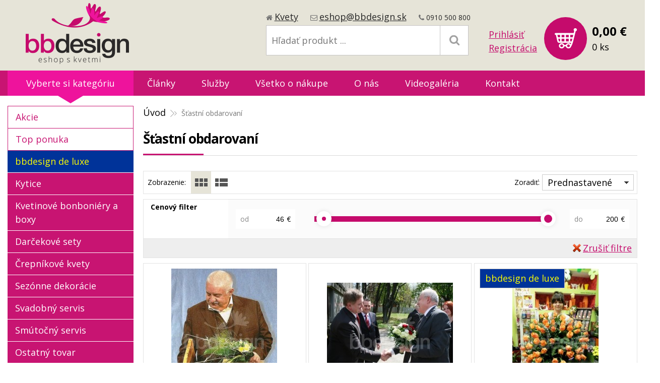

--- FILE ---
content_type: text/html; charset=windows-1250
request_url: https://eshop.bbdesign.sk/eshop/stastni-obdarovani/c-58/ManufacturersFilter1/on.xhtml
body_size: 9479
content:
<!DOCTYPE html>
<!--[if IE 8 ]>    <html lang="sk" class="oldie ie8"> <![endif]-->
<!--[if IE 9 ]>    <html lang="sk" class="ie9"> <![endif]-->
<!--[if (gt IE 9)|!(IE)]><!--><html lang="sk" class="normal"><!--<![endif]-->
<head>
<meta http-equiv="X-UA-Compatible" content="IE=edge,chrome=1">
<meta name="viewport" content="width=device-width, initial-scale=1.0, maximum-scale=1.0, minimum-scale=1.0, user-scalable=no">

		<meta charset="windows-1250" />
		<title>Šťastní obdarovaní | kvety online BB design | kvety online | eshop s kvetmi | BB Design</title>
		<meta name="keywords" content="," />
		<meta name="robots" content="index,follow" />
		<meta name="googlebot" content="index,follow" />
		<meta name="author" content="WEBYGROUP.sk - Tvorba webov a eshopov" />
		<meta name="generator" content="Unisite 8.20.0 #281025" />
		<meta property="og:type" content="website" />
		<meta property="og:title" content="Šťastní obdarovaní" />
		<meta property="og:url" content="https://eshop.bbdesign.sk/eshop/stastni-obdarovani/c-58/ManufacturersFilter1/on.xhtml" />
		<meta property="og:locale" content="sk_SK" />
		<meta property="og:site_name" content="eshop s kvetmi | BB Design" />
		<meta name="twitter:domain" content="eshop.bbdesign.sk" />
		<meta property="og:description" content="" />

		<link href="https://eshop.bbdesign.sk/Data/2254/favicon.ico" type="image/x-icon" rel="icon" />
		<link href="https://eshop.bbdesign.sk/Data/2254/favicon.ico" type="image/x-icon" rel="shortcut icon" />
		<link rel="stylesheet" type="text/css" href="/Data/2254/Cache/Css/site_3123ca5e.css" />
		<link rel="stylesheet" type="text/css" href="/Data/2254/Cache/Css/default_css_95ed5e47.css" />
		<link rel="stylesheet" type="text/css" href="/SiteJay2.0/JScript/Fancybox3/jquery.fancybox.min.css" />
		<link rel="stylesheet" type="text/css" href="https://eshop.bbdesign.sk/SiteJay2.0/JScript/PriceSliderNew/price-slider-new.css" />
		<script src="/SiteJay2.0/jquery-3.7.1.min.js"></script>
		<script src="/SiteJay2.0/JScript/Fancybox3/jquery.fancybox.min.js"></script>
		<script src="/SiteJay2.0/JScript/jquery.mousewheel-3.0.6.pack.js"></script>
		<script src="/Data/2254/Cache/Script/common_5fecc569.js"></script>
		<script src="/Data/2254/Cache/Script/custom_3e8321eb.js"></script>
		<script src="/Data/2254/Cache/Script/categories_menu_script_3eefc370.js"></script>
		<script src="/Data/2254/Cache/Script/shop_content_scripts_977977c1.js"></script>
		<script src="https://eshop.bbdesign.sk/SiteJay2.0/JScript/PriceSliderNew/price-slider-new.js"></script>
		<script src="https://eshop.bbdesign.sk/SiteJay2.0/jquery_tipsy.js"></script>

<link href="//fonts.googleapis.com/css?family=Open+Sans:300,400,700,400italic,700italic&subset=latin,latin-ext" rel="stylesheet" type="text/css">
<link rel="stylesheet" type="text/css" href="/Data/default/UserFiles/font-awesome/css/font-awesome.min.css">
<link rel="preconnect" href="https://fonts.gstatic.com">
<link href="https://fonts.googleapis.com/css2?family=Alegreya&display=swap" rel="stylesheet">
<!--[if lt IE 9]>
  <script src="/Data/default/UserFiles/js/2015/html5shiv.min.js"></script>
  <script src="/Data/default/UserFiles/js/2015/selectivizr-min.js"></script>
<![endif]-->
</head>
<body id="page588">
<!-- Google Tag Manager -->
<noscript><iframe src="//www.googletagmanager.com/ns.html?id=GTM-5HXHCZ"
height="0" width="0" style="display:none;visibility:hidden"></iframe></noscript>
<script>(function(w,d,s,l,i){w[l]=w[l]||[];w[l].push({'gtm.start':
new Date().getTime(),event:'gtm.js'});var f=d.getElementsByTagName(s)[0],
j=d.createElement(s),dl=l!='dataLayer'?'&l='+l:'';j.async=true;j.src=
'//www.googletagmanager.com/gtm.js?id='+i+dl;f.parentNode.insertBefore(j,f);
})(window,document,'script','dataLayer','GTM-5HXHCZ');</script>
<!-- End Google Tag Manager -->
<div id="fb-root"></div>
<script>(function(d, s, id) {
  var js, fjs = d.getElementsByTagName(s)[0];
  if (d.getElementById(id)) return;
  js = d.createElement(s); js.id = id;
  js.src = "//connect.facebook.net/sk_SK/sdk.js#xfbml=1&version=v2.5";
  fjs.parentNode.insertBefore(js, fjs);
}(document, 'script', 'facebook-jssdk'));</script>

<div id="container-main">
	<header class="header" role="banner">
		<div class="head">
		  <p id="logo"><a href="/"><img src="https://eshop.bbdesign.sk/Data/2254/UserFiles/images/logo.png" alt="eshop s kvetmi | BB Design"></a></p>
		  
<div id="sjm-s-slogan-sk"><ul class="info-row">
<li><i class="fa fa-home"></i> <a href="/">Kvety</a></li>
<li><i class="fa fa-envelope-o"></i> <a href="mailto:eshop@bbdesign.sk">eshop@bbdesign.sk</a></li>
<li><i class="fa fa-phone"></i> 0910 500 800</li>
</ul>

</div>

		  <div class="icons">
			  <div id="ico-search"><a href="javascript:void(0)">Hľadať</a></div>
			  <div id="main-login">
<div id="sjm-s-login-top-sk"><div class="Shop-login">
	
		<ul class="not-logged">
			<li class="user"><a href="https://eshop.bbdesign.sk/eshop/action/enterlogin.xhtml" rel="nofollow">Prihlásiť</a></li>
			<li class="reg"><a href="https://eshop.bbdesign.sk/eshop/action/registration.xhtml" rel="nofollow">Registrácia</a></li>
		</ul>
	
	
</div></div>
</div>
			  <div id="main-cart">
<div id="sjm-s-kosik-sk"><div id="kosik">
     <a href="https://eshop.bbdesign.sk/eshop/action/cart.xhtml" class="caq-0">
     <span class="kosik-ico"><span class="ic"><!----></span></span>
     <span class="kosik-obsah">
        <span class="kosik-cena">
            <span class="price-row-1">
                <span class="price-without-vat">0,00 €</span>
                <span class="price-with-vat">0,00 €</span>
            </span>
            
            
        </span>
         <span class="kosik-ks">0 ks</span>
     </span>
     </a>
</div>
</div>
</div>
		  </div>
		  <div id="main-search">
<div id="sjm-s-vyhladavanie-sk">
	
                <script type="text/javascript">
                    /* <![CDATA[ */

                    displayBoxIndex = -1;
                    var SearchNavigate = function(diff) {
                        displayBoxIndex += diff;
                        var oBoxCollection = $(".suggestSearchContent:not(.suggestSearchHeader):not(.suggestSearchFooter) p");
                        if(!oBoxCollection.length){
                            return;
                        }
                        if (displayBoxIndex >= oBoxCollection.length)
                            displayBoxIndex = 0;
                        if (displayBoxIndex < 0)
                            displayBoxIndex = oBoxCollection.length - 1;
                        var cssClass = "search-selected-item";
                        oBoxCollection.removeClass(cssClass).eq(displayBoxIndex).addClass(cssClass);
                        oBoxCollection.eq(displayBoxIndex)[0].scrollIntoView({ 
                            block: 'nearest',
                            inline: 'nearest',
                            behavior: 'smooth'
                        });
                    }

                        var timeoutsearch;
                        function getXmlHttpRequestObject() {
                            if (window.XMLHttpRequest) {
                                return new XMLHttpRequest();
                            } else if(window.ActiveXObject) {
                                return new ActiveXObject("Microsoft.XMLHTTP");
                            } else {
                            }
                        }

                        var searchReq = getXmlHttpRequestObject();

                        function searchSuggest() {
                            if (searchReq.readyState == 4 || searchReq.readyState == 0) {
                                var str = escape(encodeURI(document.getElementById('searchstringid').value));
                                //$('#search_suggest').html('<div class="suggest_wrapper loading"><img src="/Images/loading.gif" alt="loading" /></div>');
                                var stockOnly = '0';
                                if (document.getElementById('searchStockOnlyId') != null && document.getElementById('searchStockOnlyId').checked == true)
                                    stockOnly = '1';

                                searchReq.open("GET", 'https://eshop.bbdesign.sk/suggestsearch/chckprm/suggest/search/' + str + '/stock/' + stockOnly + '.xhtml', true);
                                searchReq.onreadystatechange = handleSearchSuggest;
                                searchReq.send(null);
                            }
                            clearTimeout(timeoutsearch);
                        }

                        function handleSearchSuggest() {
                            if (searchReq.readyState == 4) {
                                var ss = document.getElementById('search_suggest')
                                ss.innerHTML = '';
                                ss.innerHTML = searchReq.responseText;

                                if(ss.innerHTML.length)
                                    ss.innerHTML = '<div class="suggest_wrapper">' + ss.innerHTML + '</div>';
                            }
                        }

                        $(document).ready(function(){

                            $('body').on('click', function () {
                                $('#search_suggest').html('');
                            });

                            $('form.search').on('click', function(e){
                                e.stopPropagation();
                            });

                            $('#searchstringid').attr('autocomplete','off').on('keyup click', function(e) {

                                if (e.keyCode == 40)
                                {
                                    e.preventDefault()
                                    SearchNavigate(1);
                                }
                                else if(e.keyCode==38)
                                {
                                    e.preventDefault()
                                    SearchNavigate(-1);
                                } else if(e.keyCode==13){

                                    if($("p.search-selected-item").length){
                                        e.preventDefault();
                                        location.href=$("p.search-selected-item a").attr("href");
                                    }

                                } else {
                                    if(timeoutsearch) {
                                        clearTimeout(timeoutsearch);
                                        timeoutsearch = null;
                                    }
                                    if($.trim($("#searchstringid").val()) !== ""){
                                        timeoutsearch = setTimeout(searchSuggest, 200);
                                    }
                                    else {
                                        var ss = document.getElementById('search_suggest')
                                        ss.innerHTML = '';                                    
                                    }
                                }
                            });
                        });
                    /* ]]> */
                </script>

<form action="https://eshop.bbdesign.sk/index.php?page=588" method="get" class="search">
  <span class="input"><input type="text" name="searchstring" value="" class="SearchInput" id="searchstringid" placeholder="Hľadaný výraz" /><input type="hidden" name="searchtype" value="all" /></span>
  <div id="search_suggest"></div>  
  <span class="submit"><input type="hidden" name="action" value="search" /><input type="hidden" name="cid" value="0" /><input type="hidden" name="page" value="588" /><input type="submit" name="searchsubmit" value="Hľadaj" class="SearchSubmit" /></span>  
</form></div>
</div>		  
	  </div>
	</header>
	<div id="container-outer">		
		<div id="container" class="clearfix">
			<main id="content" role="main">
				<div class="basic001">


<div class="content">
<div id="sjm-d-505">        <div class="ShopContent">
<!-- SJ_Modules_Shop_Content ***start*** -->

	
            <div class="ShopProductParentCategories">
                <ul itemprop="breadcrumb" itemscope itemtype="http://schema.org/BreadcrumbList">
                    
                    <li itemprop="itemListElement" itemscope itemtype="http://schema.org/ListItem">
                        <a href="/" itemprop="item"><span itemprop="name">Úvod</span></a>
                        <meta itemprop="position" content="1" />
                    </li>
                    <li><span class="separator">&gt;&gt;</span></li>
                    <li itemprop="itemListElement" itemscope itemtype="http://schema.org/ListItem">
                        <span itemprop="name">Šťastní obdarovaní</span>
                        <meta itemprop="position" content="2" />
                    </li>
                </ul>
            </div>


	
		<h1 class="heading">
	



	


	Šťastní obdarovaní



	
		</h1>
	



	









<div class="ViewTypeRow">
	<div class="ViewTypeWrap">
    	<span>Zobrazenie:</span>
        <ul class="ViewType">
            <li class="current" id="ViewIcons"><a href="javascript:void(0);">Ikony</a></li>
            <li id="ViewDetails"><a href="javascript:void(0);">Podrobne</a></li>
        </ul>
    </div>
    
    <div class="SortType">
    	<span class="label">Zoradiť:</span>
                            <form action="https://eshop.bbdesign.sk/eshop/stastni-obdarovani/c-58/ManufacturersFilter1/on.xhtml" id="ShopSortSelect" method="post">
                                <select class="CustomSort" name="orderby" onchange="document.getElementById('ShopSortSelect').submit(); return false;">
                                    
                            <option value="orderasc" selected="selected">Prednastavené</option>
                            <option value="nameasc">Názov A-Z</option>
                            <option value="namedesc">Názov Z-A</option>
                            <option value="priceasc">Ceny od najlacnejšieho</option>
                            <option value="pricedesc">Ceny od najdrahšieho</option>
                                </select>
                            </form>
    </div>
    
</div>


	<form action="https://eshop.bbdesign.sk/eshop/stastni-obdarovani/c-58.xhtml#FilterFormId" method="post" id="FilterFormId" data-url="https://eshop.bbdesign.sk/eshop/stastni-obdarovani/c-58/ManufacturersFilter1/on.xhtml">
		

		

		

		

		

        
                        <div class="Filter" id="PriceFilterBox">
                            <p class="FilterTitle">Cenový filter</p>
                            <div class="form">
                                <div id="price-slider-new">
                                    <div class="price-slider-new-container">
                                        <div class="new-price-slider">
                                            <div id="price-slider" data-min="46" data-max="200" data-limitfrom="46" data-limitto="200"></div>                                           
                                        </div>
                                        <div class="new-price-slider-min new-price-slider-input">
                                            <div>
                                                <span>od</span>
                                                <input type="text" min="46" max="200" id="min_price" class="price-range-field" />
                                                <span>€</span>
                                            </div>
                                        </div>
                                        <div class="new-price-slider-max new-price-slider-input">
                                            <div>
                                                <span>do</span>
                                                <input type="text" min="46" max="200" id="max_price" class="price-range-field" />
                                                <span>€</span>
                                            </div>
                                        </div>
                                    </div>
                                    <input type="hidden" name="priceLimitFrom" id="priceLimitFrom" value="46">
                                    <input type="hidden" name="priceLimitTo" id="priceLimitTo" value="200">
                                    <input type="hidden" name="previousMinPrice" value="46">
                                    <input type="hidden" name="previousMaxPrice" value="200">
                                </div>


                            </div>
                        </div>
                    
		
			<p class="reset-filter"><a href="https://eshop.bbdesign.sk/eshop/stastni-obdarovani/c-58.xhtml">Zrušiť filtre</a></p>
		
	</form>


<div class="ShopDetailView" id="cid58"><div class="Product odd">  
  
      <form action="https://eshop.bbdesign.sk/eshop/stastni-obdarovani/c-58/ManufacturersFilter1/on/order/3352.xhtml" id="id3352" method="post" onsubmit=" if(!CheckMinCount(document.getElementById('Quantity3352'), 0, false))return false;">
      <input type="hidden" name="mincountval" value="0" />
      <input type="hidden" name="mincountmultiplyval" value="false" />
          <div class="ImageWrapper">
            <div class="ProductImage">
                <a href="https://eshop.bbdesign.sk/eshop/kytica-pre-muza-k-60/p-3352.xhtml"><img src="/obchod_homedir/data/2227/obrazky/male_obrazky/kytica-0106a.jpg" alt="Kytica pre muža k 60" title="Kytica pre muža k 60" id="ProductImage3352" />
                    <span class="sticker">                
                          
                          
                          
                          
                      </span>
                      
                </a>
              </div>        	            
          </div>
          <div class="ProductContent">
            <div class="ContentIn">
              <h2><a href="https://eshop.bbdesign.sk/eshop/kytica-pre-muza-k-60/p-3352.xhtml" title="Kytica pre muža k 60">Kytica pre muža k 60</a></h2>
              <div class="ProductDescription">					            
                  <p>Táto kytica pre muža k 60 obsahuje: callu, chryzantémy, dekorácie, doplnkovú zeleň, ...</p>
                      <dl>
                        <dt>Obj. čislo:</dt><dd id="OrderNumber3352">kytica-0106</dd>
                          
                            
                              
                              
                              
                              
                              
                              
                              
                              
                              
                              
                              
                              
                              
                              
                              
                              
                              
                              
                              
                              
                              
                              
                              
                              
                              
                              
                              
                              
                              
                              
                              
                              
                              
                                                          
                      </dl>                    
              </div>                	            	        
          </div>
              	  
              
          <div class="delivery-info"><span>Dostupnosť:</span> <strong id="StockCountText3352">                        <span style="color: #00aa00">áno</span></strong></div>
                
              <div class="ShopIcons">            
              <p class="price">
                    
                          <span class="price-with-vat">
                              
                              <strong id="PriceWithVAT3352">46,13 €</strong> <span>s DPH</span>
                          </span>
                      
                      
                        
                            <span class="price-without-vat">
                                
                                <strong id="PriceWithoutVAT3352">37,50 €</strong> <span>bez DPH</span>
                            </span>
                        
                    
              </p>
              
                      <div class="ProductButtons" >
                           
                            <button type="submit" name="add-button" id="AddToCart3352"><span class="icon"><!----></span></button>
                        
                           
                          <span class="mnozstvo">
                            <input type="text" size="5" value="1" title="1" name="quantity" id="Quantity3352" onkeyup="" class="Quantity noEnterSubmit" />
                              <span class="cplus">+</span>
                              <span class="cminus">-</span>
                          </span>
                          <label for="Quantity3352">ks</label>
                      </div>
                      <span id="StockWarning3352" class="stockwarning"></span>
                     
              
              <div class="clear"></div>
          </div>
        </div>        
      </form>
      
  </div><div class="Product even">  
  
      <form action="https://eshop.bbdesign.sk/eshop/stastni-obdarovani/c-58/ManufacturersFilter1/on/order/3357.xhtml" id="id3357" method="post" onsubmit=" if(!CheckMinCount(document.getElementById('Quantity3357'), 0, false))return false;">
      <input type="hidden" name="mincountval" value="0" />
      <input type="hidden" name="mincountmultiplyval" value="false" />
          <div class="ImageWrapper">
            <div class="ProductImage">
                <a href="https://eshop.bbdesign.sk/eshop/kytica-pre-muzov-12/p-3357.xhtml"><img src="/obchod_homedir/data/2227/obrazky/male_obrazky/kytica-0111a.jpg" alt="kytica pre mužov 12" title="kytica pre mužov 12" id="ProductImage3357" />
                    <span class="sticker">                
                          
                          
                          
                          
                      </span>
                      
                </a>
              </div>        	            
          </div>
          <div class="ProductContent">
            <div class="ContentIn">
              <h2><a href="https://eshop.bbdesign.sk/eshop/kytica-pre-muzov-12/p-3357.xhtml" title="kytica pre mužov 12">kytica pre mužov 12</a></h2>
              <div class="ProductDescription">					            
                  <p>ytica obsahuje: ruže, karafiáty, doplnkovú zeleň, rafiu, ...</p>
                      <dl>
                        <dt>Obj. čislo:</dt><dd id="OrderNumber3357">kytica-0111</dd>
                          
                            
                              
                              
                              
                              
                              
                              
                              
                              
                              
                              
                              
                              
                              
                              
                              
                              
                              
                              
                              
                              
                              
                              
                              
                              
                              
                              
                              
                              
                              
                              
                              
                              
                              
                                                          
                      </dl>                    
              </div>                	            	        
          </div>
              	  
              
          <div class="delivery-info"><span>Dostupnosť:</span> <strong id="StockCountText3357">                        <span style="color: #00aa00">áno</span></strong></div>
                
              <div class="ShopIcons">            
              <p class="price">
                    
                          <span class="price-with-vat">
                              
                              <strong id="PriceWithVAT3357">46,13 €</strong> <span>s DPH</span>
                          </span>
                      
                      
                        
                            <span class="price-without-vat">
                                
                                <strong id="PriceWithoutVAT3357">37,50 €</strong> <span>bez DPH</span>
                            </span>
                        
                    
              </p>
              
                      <div class="ProductButtons" >
                           
                            <button type="submit" name="add-button" id="AddToCart3357"><span class="icon"><!----></span></button>
                        
                           
                          <span class="mnozstvo">
                            <input type="text" size="5" value="1" title="1" name="quantity" id="Quantity3357" onkeyup="" class="Quantity noEnterSubmit" />
                              <span class="cplus">+</span>
                              <span class="cminus">-</span>
                          </span>
                          <label for="Quantity3357">ks</label>
                      </div>
                      <span id="StockWarning3357" class="stockwarning"></span>
                     
              
              <div class="clear"></div>
          </div>
        </div>        
      </form>
      
  </div><div class="Product odd">  
  
      <form action="https://eshop.bbdesign.sk/eshop/stastni-obdarovani/c-58/ManufacturersFilter1/on/order/3492.xhtml" id="id3492" method="post" onsubmit=" if(!CheckMinCount(document.getElementById('Quantity3492'), 0, false))return false;">
      <input type="hidden" name="mincountval" value="0" />
      <input type="hidden" name="mincountmultiplyval" value="false" />
          <div class="ImageWrapper">
            <div class="ProductImage">
                <a href="https://eshop.bbdesign.sk/eshop/kytica-podla-kvetov-23/p-3492.xhtml"><img src="/obchod_homedir/data/2227/obrazky/male_obrazky/kytica-0239a.jpg" alt="Kytica podľa kvetov 23" title="Kytica podľa kvetov 23" id="ProductImage3492" />
                    <span class="sticker">                
                          
                          
                          
                          <span class="CustomState CustomState8" style="background-color: #003399; color: #ffff00;">bbdesign de luxe</span> 
                      </span>
                      
                </a>
              </div>        	            
          </div>
          <div class="ProductContent">
            <div class="ContentIn">
              <h2><a href="https://eshop.bbdesign.sk/eshop/kytica-podla-kvetov-23/p-3492.xhtml" title="Kytica podľa kvetov 23">Kytica podľa kvetov 23</a></h2>
              <div class="ProductDescription">					            
                  <p>Kytica obsahuje: 50 ruží, dekorácie a doplnkovú zeleň,...<br />
POČAS SVIATKOV VALENTíN , MDŽ  a  DEŇ  MATIEK , NEGARANTUJEME CENU RUží  !!!!!!!!!!!!! V  UVEDENEJ CENE VIEME ZHOTOVIŤ KYTICU S MENŠÍM  POČTOM KUSOV !!!!<br />
MRZÍ  NÁS TO , ALE CENY SI UPRAVUJE DODÁVATEĽ . ĎAKUJEME ZA POCHOPENIE ....</p>
                      <dl>
                        <dt>Obj. čislo:</dt><dd id="OrderNumber3492">kytica-0239</dd>
                          
                            
                              
                              
                              
                              
                              
                              
                              
                              
                              
                              
                              
                              
                              
                              
                              
                              
                              
                              
                              
                              
                              
                              
                              
                              
                              
                              
                              
                              
                              
                              
                              
                              
                              
                                                          
                      </dl>                    
              </div>                	            	        
          </div>
              	  
              
          <div class="delivery-info"><span>Dostupnosť:</span> <strong id="StockCountText3492">                        <span style="color: #00aa00">áno</span></strong></div>
                
              <div class="ShopIcons">            
              <p class="price">
                    
                          <span class="price-with-vat">
                              
                              <strong id="PriceWithVAT3492">199,88 €</strong> <span>s DPH</span>
                          </span>
                      
                      
                        
                            <span class="price-without-vat">
                                
                                <strong id="PriceWithoutVAT3492">162,50 €</strong> <span>bez DPH</span>
                            </span>
                        
                    
              </p>
              
                      <div class="ProductButtons" >
                           
                            <button type="submit" name="add-button" id="AddToCart3492"><span class="icon"><!----></span></button>
                        
                           
                          <span class="mnozstvo">
                            <input type="text" size="5" value="1" title="1" name="quantity" id="Quantity3492" onkeyup="" class="Quantity noEnterSubmit" />
                              <span class="cplus">+</span>
                              <span class="cminus">-</span>
                          </span>
                          <label for="Quantity3492">ks</label>
                      </div>
                      <span id="StockWarning3492" class="stockwarning"></span>
                     
              
              <div class="clear"></div>
          </div>
        </div>        
      </form>
      
  </div></div>



<!-- SJ_Modules_Shop_Content ***end*** --></div></div>
</div>	
</div>

			<div class="payments">
<div id="sjm-s-payments-sk"></div>
</div>
			</main>
			
			<aside id="left">		
				<div class="basic003 mbmenu" id="kategorie-obchodu">
					<div class="title"><h3><a href="javascript:void(0)"><span class="mh-small">Vyberte si kategóriu</span> <span class="md-small">Kategórie</span></a></h3></div>
					<div class="content"><nav role="navigation">
<div id="sjm-s-kategorie-obchodu-sk">
	
	<div class="action-categories">
		<ul class="Cat action-categories">
			<li><a href="https://eshop.bbdesign.sk/eshop/action/addprd/actval/1.xhtml" title="Akcie">Akcie</a></li><li><a href="https://eshop.bbdesign.sk/eshop/action/addprd/topoffer/1.xhtml" title="Top ponuka">Top ponuka</a></li>
		</ul>
	</div>



	<div class="states-categories">
	<ul class="Cat states-categories">
		<li><a href="https://eshop.bbdesign.sk/eshop/action/addprd/state-8/1.xhtml" title="bbdesign de luxe" style="background-color: #003399; color: #ffff00">bbdesign de luxe</a></li>
	</ul>
</div>


	<ul id="categories-588" class="Cat"><li id="Item-67"><a href="https://eshop.bbdesign.sk/eshop/kytice/c-67.xhtml">Kytice</a></li><li id="Item-57"><a href="https://eshop.bbdesign.sk/eshop/kvetinove-bonboniery-a-boxy/c-57.xhtml">Kvetinové bonboniéry a boxy</a></li><li id="Item-2"><a href="https://eshop.bbdesign.sk/eshop/darcekove-sety/c-2.xhtml">Darčekové sety</a></li><li id="Item-68"><a href="https://eshop.bbdesign.sk/eshop/crepnikove-kvety/c-68.xhtml">Črepníkové kvety</a></li><li id="Item-69"><a href="https://eshop.bbdesign.sk/eshop/sezonne-dekoracie/c-69.xhtml">Sezónne dekorácie</a></li><li id="Item-31"><a href="https://eshop.bbdesign.sk/eshop/svadobny-servis/c-31.xhtml">Svadobný servis</a></li><li id="Item-35"><a href="https://eshop.bbdesign.sk/eshop/smutocny-servis/c-35.xhtml">Smútočný servis</a></li><li id="Item-70"><a href="https://eshop.bbdesign.sk/eshop/ostatny-tovar/c-70.xhtml">Ostatný tovar</a></li><li id="Item-58" class="selected"><a href="https://eshop.bbdesign.sk/eshop/stastni-obdarovani/c-58.xhtml">Šťastní obdarovaní</a></li><li id="Item-75"><a href="https://eshop.bbdesign.sk/eshop/v-hlavnej-ulohe-ruze-/c-75.xhtml">V hlavnej úlohe - ruže ..</a></li><li id="Item-49"><a href="https://eshop.bbdesign.sk/eshop/pripravujeme/c-49.xhtml">Pripravujeme</a></li></ul>

</div>
</nav></div>
				</div>
				<div class="mh">
					<div class="info-box-left">
<div id="sjm-s-info-box-left-sk">
<a href="https://admin2254.webygroup.sk/eshop/kytice-a-kvety/c-1.xhtml" target="_top" title="zobraziť kvety a kytice"><img style="max-width: 100%;" alt="kvety a kytice" src="/Data/2254/UserFiles/ilustracne/slecna-nikoletka.jpg" /></a>
<br /><br />

<div class="fb-page" data-href="https://www.facebook.com/BB-design-floristika-555959627830727/?fref=ts" data-tabs="none" data-width="256" data-small-header="false" data-adapt-container-width="true" data-hide-cover="false" data-show-facepile="true"><blockquote cite="https://www.facebook.com/BB-design-floristika-555959627830727/?fref=ts" class="fb-xfbml-parse-ignore"><a href="https://www.facebook.com/BB-design-floristika-555959627830727/?fref=ts">BB design-floristika</a></blockquote></div>
<ul>  
  <li>
    <i class="fa fa-mobile-phone"></i>
    <div>
    	Telefonické objednávky
        <strong>0910 500 800</strong>
    </div>
  </li>  
  <li>
    <i class="fa fa-truck"></i>
    <div>
    	doprava kvetov
<strong>1) Nitra mesto<b><br />zdarma (nad 35 €)</b><br />
2) obce v okrese Nitra - <b>7 €</b><br />
3) Slovensko - <b>kuriérske služby</b><br />
</strong>
    </div>
  </li>    
  <li>
    <i class="fa fa-clock-o"></i>
    <div>
    	Tovar na sklade
        <strong>expedujeme do 24 hod.<br />
      s výminkou víkendov a sviatkov</strong>
    </div>
  </li>
</ul>
<br /><br />
<a href="https://eshop.bbdesign.sk/eshop/kytice/c-67.xhtml" target="_top" title="zobraziť kvety a kytice"><img style="max-width: 100%;" alt="kvety a kytice" src="/Data/2254/UserFiles/ilustracne/eshop-bbdesign-kytica-ruzi-01.jpg" /></a>
<br /><br />
<img style="max-width: 100%;" alt="kvety a kytice" src="/Data/2254/UserFiles/ilustracne/ilustr-muz-a-zena-260-16300798.jpg" />
<br /><br />
<div align="center">
<a href="https://eshop.bbdesign.sk/flower-taxi-by-bbdesign.xhtml" target="_top" title="flower taxi Nitra by BBdesign"><strong>FLOWER TAXI NITRA</strong></a>
</div>
</div>
</div>
				</div>
			</aside><!--  end left -->
		</div><!--  end container -->
		<div class="basic003 mbmenu" id="menu-main">
			<div class="title"><h3><a href="javascript:void(0)">Menu</a></h3></div>
			<div class="content">
				<a href="javascript:void(0)" class="mh" id="cat-open"><span>Vyberte si kategóriu</span></a>
				<nav role="navigation">
<div id="sjm-s-menu-vodorovne-sk"><ul id="m-smenuvodorovnesk" class="sjMenu"><li class="no-selected"><a href="https://eshop.bbdesign.sk/clanky.xhtml">Články</a></li><li class="no-selected"><a href="https://eshop.bbdesign.sk/sluzby.xhtml">Služby</a><ul><li class="no-selected"><a href="https://eshop.bbdesign.sk/trustpay.xhtml">TrustPay / elektronické platby</a></li></ul></li><li class="no-selected"><a href="https://eshop.bbdesign.sk/vsetko-o-nakupe.xhtml">Všetko o nákupe</a><ul><li class="no-selected"><a href="https://eshop.bbdesign.sk/obchodne-podmienky.xhtml">Obchodné podmienky</a></li><li class="no-selected"><a href="https://eshop.bbdesign.sk/dopravne-podmienky.xhtml">Dopravné podmienky</a></li><li class="no-selected"><a href="https://eshop.bbdesign.sk/reklamacny-poriadok.xhtml">Reklamačný poriadok</a></li></ul></li><li class="no-selected"><a href="https://eshop.bbdesign.sk/o-nas.xhtml">O nás</a><ul><li class="no-selected"><a href="https://eshop.bbdesign.sk/flower-taxi-by-bbdesign.xhtml">flower taxi</a></li></ul></li><li class="no-selected"><a href="https://eshop.bbdesign.sk/videogaleria.xhtml">Videogaléria</a></li><li class="no-selected"><a href="https://eshop.bbdesign.sk/kontakt.xhtml">Kontakt</a><ul><li class="no-selected"><a href="https://eshop.bbdesign.sk/predajna-kvetov-oc-centro.xhtml">Predajňa kvetov OC Centro</a></li><li class="no-selected"><a href="https://eshop.bbdesign.sk/predajna-kvetov-oc-galeria.xhtml">Predajňa kvetov OC Galéria</a></li><li class="no-selected"><a href="https://eshop.bbdesign.sk/predajna-kvetov-red-house.xhtml">Predajňa kvetov Red House</a></li><li class="no-selected"><a href="https://eshop.bbdesign.sk/virtualna-prehliadka-kvetinarstva.xhtml">Virtuálna prehliadka</a></li></ul></li></ul></div>
</nav>
			</div>
		</div>
	</div>
	<footer class="footer" role="contentinfo">
			<div class="container" id="cols">
				<div class="col col-1">
					
<div id="sjm-s-info-nadpis-1-sk"><h3>Kontakt</h3></div>

					<div class="con">
<div id="sjm-s-info-box-1-sk"><p>BB design, s.r.o.<br />
Malíkova 3796/17, 94901 Nitra<br />
TEL ESHOP: 0910 500 800<br />
TEL HYPERTESCO: 0910 500 803<br />
TEL CENTRO: 0910 500 802<br />
TEL REDHOUSE: 910 500 801<br />
E-mail: <a href="mailto:eshop@bbdesign.sk">eshop@bbdesign.sk</a></p></div>
</div>
					<span class="icon"><i class="fa fa-home"></i></span>
				</div>
				<div class="col col-2">
					
<div id="sjm-s-info-nadpis-2-sk"><h3>Všetko o nákupe</h3></div>

					<div class="con">
<div id="sjm-s-info-box-2-sk"><ul id="m-sinfobox2sk" class="sjMenu"><li class="no-selected"><a href="https://eshop.bbdesign.sk/obchodne-podmienky.xhtml">Obchodné podmienky</a></li><li class="no-selected"><a href="https://eshop.bbdesign.sk/dopravne-podmienky.xhtml">Dopravné podmienky</a></li><li class="no-selected"><a href="https://eshop.bbdesign.sk/reklamacny-poriadok.xhtml">Reklamačný poriadok</a></li></ul></div>
</div>
					<span class="icon"><i class="fa fa-info"></i></span>
				</div>
				<div class="col col-3">
					
<div id="sjm-s-info-nadpis-3-sk"><div class="NameDays"> 
      
      
          <div class="TodayName"> 
               DNES MÁ MENINY: Dobroslav 
          </div> 
           
      

      
      
          <div class="TomorrowName"> 
               ZAJTRA: Kristína 
          </div> 
           
      
</div>
<hr>
<h3>Sphere</h3>
			<div class="con"><p><a href="https://moj.sphere.sk/kde-ziskate-vyhody/9202977-bb-design-kvetinarstvo" target="_blank"><img alt="" src="/Data/2254/UserFiles/ilustracne/logo-sphere-modre.jpg" style="width: 200px; height: 84px;" /></a></p>

<p><strong>zľava 3-20% s kartou Sphere</strong></p>
</div></div>

					<div class="con"></div>
					<span class="icon"><i class="fa fa-user"></i></span>
				</div>
				
			</div>
			<div class="copy">
				<p>&copy; 2026 eshop s kvetmi | BB Design • <a href="http://www.uniobchod.sk" target="_blank" rel="nofollow">tvorba eshopu cez UNIobchod</a>, <a href="http://www.webyhosting.sk" target="_blank" rel="nofollow">webhosting</a> spoločnosti <a href="http://www.webygroup.sk" target="_blank" rel="nofollow">WEBYGROUP</a></p>
				<div class="totop"><a href="#"><i class="fa fa-angle-up"></i></a></div>
			</div>
			
<div id="sjm-s-reserve-cart-sk"></div>

	</footer><!--  end footer -->
	<div id="cart-boxer"></div>
</div><!--  end outer -->

<div id="sjm-sjam_adminpanel"></div>



<div id="sjm-s-zalozky">
    <div id="side-fixed">
        
        
            <div class="side-label la-compare">
                
            </div>
        
    </div>

<script>
        $(document).ready(function(){

        $('#side-fixed .tipsy').tipsy({gravity: 'e'});

$('a.comparelink').click(function() {
	var thisElm = $(this);
    var myUrl = '/eshop/compare/'+ $(this).attr('data-compare-id') +'.xhtml';
    $('.la-compare').fadeOut('slow');
    $('.la-compare').load(myUrl, {'side_ajaxaction':'addcompare'},  function(){
		
		$('.la-compare .tipsy').tipsy({gravity: 'e'});
		thisElm.hide().after('<a href="/eshop/action/compareproducts.xhtml" class="comparelink"><i class="fa fa-exchange"></i> Zobraziť porovnanie (' + $('.la-compare strong').text() + ')</a>');
		
	});
    $('.la-compare').fadeIn('slow').fadeOut('slow').fadeIn('slow');
    //$('#container .tipsy').remove();
    return false;             
});

        $('a.matrix-compare-link').on('click',function() {

             var myUrl = $(this).attr('href');

             var comparebar = $('.compare-bar');
             var compareimagepro = $(this).closest('.Product');

             if(comparebar.length==0)
                $('body').append('<div class="compare-bar"></div>');

                $('.compare-bar').fadeOut('slow');

                $('.compare-bar').load(myUrl, {'side_ajaxaction':'addcompare'},  function(){

                    var porovnavac = $('.compare-bar');
                    var imgtodrag = $("#MainProductImage:first img",compareimagepro);
                    if (imgtodrag) {
                        var imgclone = imgtodrag.clone()
                            .offset({
                            top: imgtodrag.offset().top,
                            left: imgtodrag.offset().left
                        })
                            .css({
                            'opacity': '0.5',
                                'position': 'absolute',
                                'height': '150px',
                                'width': '150px',
                                'z-index': '100'
                        })
                            .appendTo($('body'))
                            .animate({
                            'top': porovnavac.offset().top + 10,
                                'left': porovnavac.offset().left + 10,
                                'width': 75,
                                'height': 75
                        }, 1000, 'swing');
                        /*
                        setTimeout(function () {
                            porovnavac.effect("shake", {
                                times: 2
                            }, 200);
                        }, 1500);
                        */

                        imgclone.animate({
                            'width': 0,
                                'height': 0
                        }, function () {
                            $(this).detach()
                        });
                    }

                });

                $('body').addClass('body-compare');
                $('.compare-bar').fadeIn('slow').fadeOut('slow').fadeIn('slow');

             return false;
        });

        

            $('.la-feedback a').fancybox();

            var reg = /^([A-Za-z0-9_\-\.])+\@([A-Za-z0-9_\-\.])+\.([A-Za-z]{2,6})$/;
            $('body').on('submit','#la-feedback-box form', function(){

                var cont = true;

                $('#la-feedback-box .require').removeClass('require');

                    if ($('#side_td_name input').val().length < 1){
                        $('#side_td_name input').addClass('require');
                        cont = false;
                    }

                    if ($('#side_td_text textarea').val().length < 1){
                        $('#side_td_text textarea').addClass('require');
                        cont = false;
                    }

                    if($('#side_td_email input').val().length < 1 || reg.test($('#side_td_email input').val()) == false){
                        $('#side_td_email input').addClass('require');
                        cont = false;
                    }

                    if ($('#side_td_verify input').val().length < 1){
                        $('#side_td_verify input').addClass('require');
                        cont = false;
                    }

                    if(!cont) {
                        return false;
                    }

                    $('body').append('<div id="fancybox-loading"><div></div></div>');

                $.ajax({
                    type    : 'POST',
                    cache    : false,
                    url        : 'https://eshop.bbdesign.sk/eshop.xhtml',
                    data    : $(this).serializeArray(),
                    success: function(data) {
                        $('#fancybox-loading').remove();
                        $('.la-feedback-box-content').html(data);

                    }

                });

                $.fancybox.update();
                $.fancybox.hideLoading();

                return false;
            });
        });
        </script></div>


<script src="/SiteJay2.0/jquery_tipsy.js"></script>
<script src="/Data/default/UserFiles/js/2015/jquery.tools.min.js"></script>
<script src="/Data/default/UserFiles/js/2015/jquery.easytabs.min.js"></script>
<script src="/Data/default/UserFiles/js/2015/jquery.jcarousel.min.js"></script>
<script src="/Data/default/UserFiles/js/2015/jquery.selectbox-0.2.min.js"></script>
<script src="/Data/default/UserFiles/js/2015/jquery.scrollTo.js"></script>
<script src="https://eshop.bbdesign.sk/Data/2254/UserFiles/main.js"></script>

</body>
</html>

--- FILE ---
content_type: text/css;charset=utf-8
request_url: https://eshop.bbdesign.sk/Data/2254/Cache/Css/default_css_95ed5e47.css
body_size: 19666
content:
html,body,div,span,object,iframe,h1,h2,h3,h4,h5,h6,p,blockquote,pre,abbr,address,cite,code,del,dfn,em,img,ins,kbd,q,samp,small,strong,sub,sup,var,b,i,dl,dt,dd,ol,ul,li,fieldset,form,label,legend,article,aside,canvas,details,figcaption,figure,footer,header,hgroup,menu,nav,section,summary,time,mark,audio,video{margin:0;padding:0;border:0;outline:0;font-size:100%;background:transparent}body{line-height:1.5}article,aside,details,figcaption,figure,footer,header,hgroup,menu,nav,section,main{display:block}nav ul{list-style:none}blockquote,q{quotes:none}blockquote:before,blockquote:after,q:before,q:after{content:none}a{margin:0;padding:0;font-size:100%;vertical-align:baseline;background:transparent}ins{background-color:#ff9;color:#000000;text-decoration:none}mark{background-color:#ff9;color:#000000;font-style:italic;font-weight:bold}del{text-decoration:line-through}abbr[title],dfn[title]{border-bottom:1px dotted;cursor:help}table{border-collapse:collapse;border-spacing:0}hr{display:block;height:1px;border:0;border-top:1px solid #ccc;margin:1em 0;padding:0}input,select{}img{vertical-align:bottom;max-width:100%}a{color:#c50b6c;text-decoration:underline;font-family:'Open Sans', serif;font-size:18px}a:hover{color:#c50b6c;text-decoration:none}a img{border:0}img a:hover{text-decoration:none}ul,ol{margin-left:20px}p{padding-bottom:15px}h1,h2,h3,h4,h5,h6{color:#030303;line-height:normal;font-weight:bold;margin:0 0 10px 0;padding:0}h1{font-size:28px;padding:0;line-height:100%;font-weight:300;letter-spacing:-1px}h2{font-size:22px;font-weight:300}h3{font-size:16px}h4,h5,h6{font-size:14px}strong{font-weight:bold}address{font-style:normal;padding-bottom:10px}.basic001, .basic002, .basic003{margin:0 0 20px 0;padding:0}.skry{display:none}.theme-flat .nivo-controlNav{padding:0 0 10px 0}.clearfix::after{content:'';display:block;clear:both;height:0}#menu-main a,#kategorie-obchodu a,.ShopIntro a.detail,ul.tabs a,.ShopIcons button,.ShopContent .Cat li a,#content .sjMenu li a,#main-cart a .kosik-ico,.ShopIntro .Product, .ShopDetailView .Product, .ProductNorm,.SubCategorySeparator a,.articleSummaryMore a,.backrow a,.articleBack a,.info-row,#main-search,.slogan,#logo,.steps .steps-in{-webkit-transition:all 0.4s ease;-moz-transition:all 0.4s ease;-ms-transition:all 0.4s ease;-o-transition:all 0.4s ease}body{font:14px/1.5 "Open Sans",sans-serif;-webkit-text-size-adjust:100%;-ms-text-size-adjust:100%;-moz-text-size-adjust:100%;text-size-adjust:100%;background:#ffffff}.header{min-height:190px;position:relative;background:#e6e4d8;margin-bottom:5px}#logo{padding:0;margin:0px 0 0 30px;float:left}.slogan{margin:50px 0 0 15px;padding:10px 0 10px 15px;float:left;color:#c81472;border-left:1px solid #a9e5fd;font-size:20px;font-weight:300}.info-row{position:absolute;left:43%;top:20px;margin:0;padding:0;list-style:none;font-size:18px;color:#272727;font-family:'Open Sans', serif}.info-row li{margin:0 20px 0 0;padding:0;display:inline}.info-row li a{color:#272727}.info-row li i.fa{color:#717171}#container{width:1280px;padding:15px 0;margin:0 auto;text-align:left;background:#ffffff;position:relative;max-width:100%}#container-main{position:relative}.head,.container,.home-scroller .Default,.ShopContent{width:1280px;max-width:100%;margin:0 auto;position:relative}.oldie #container, .oldie #cols, .oldie .head{max-width:1280px}#left{width:20%;float:left}#content{width:78.5%;float:right}.HiddenLeft #left{position:absolute;left:0;top:15px}.HiddenLeft #left .title{}.HiddenLeft #left .mh{display:none}.HiddenLeft #content{width:100%;float:none}.mbmenu .title{display:none}#cat-open{display:block;width:20%;float:left;height:50px;line-height:50px;background:#ee139c;text-align:center;color:#ffffff;text-decoration:none;position:relative;cursor:default;font-size:16px}.HiddenLeft #cat-open{cursor:pointer}#cat-open::before{content:'';display:inline-block;width:0;height:0;border-style:solid;border-width:15px 25px 0 25px;border-color:#ee139c transparent transparent transparent;position:absolute;bottom:-15px;left:50%;margin-left:-25px}.HiddenLeft #cat-open::before{display:none}.HiddenLeft.isOpenCat #cat-open::before{display:block;border-top-color:#ee139c}.HiddenLeft #cat-open::after{content:'';display:inline-block;width:20px;height:16px;background:url(https://eshop.bbdesign.sk/Data/2254/UserFiles/images/ico-cat.png) no-repeat 0 0;position:absolute;top:50%;right:10px;margin-top:-6px}.HiddenLeft.isOpenCat #cat-open::after{display:none}.HiddenLeft.isOpenCat #cat-open span{display:block;padding-bottom:20px}#cat-open i{visibility:hidden;margin-left:5px;font-size:16px}.HiddenLeft #cat-open i{visibility:visible}.HiddenLeft.isOpenCat #cat-open{background-color:#ee139c}#menu-main{position:absolute;top:140px;left:0;width:100%;height:50px;background:#c81472;z-index:100;box-sizing:border-box;-moz-box-sizing:border-box;-webkit-box-sizing:border-box}#menu-main .content{width:1280px;max-width:100%;margin:0 auto;position:relative}#menu-main ul{margin:0;padding:0}#menu-main ul li{list-style:none;float:left;position:relative;padding:0}#menu-main ul li a{display:block;float:left;height:50px;line-height:50px;color:#ffffff;text-decoration:none;padding:0 26px;font-size:18px;box-sizing:border-box;-moz-box-sizing:border-box;-webkit-box-sizing:border-box;font-family:'Open Sans', serif}#menu-main ul.sjMenu > li:first-child > a{margin-left:1px}#menu-main ul.sjMenu > li > a{}#menu-main ul li a:hover, #menu-main ul li:hover a{text-decoration:none;background-color:#ad085e;color:#ffffff}#menu-main ul li ul{display:none;position:absolute;top:50px;left:0;width:250px;background:#ad085e;padding:0}#menu-main ul li ul ul{top:0;left:220px;border-left:1px solid #c81472}#menu-main ul li:hover > ul{display:block !important}#menu-main ul li li{float:none}#menu-main ul li li a{float:none;padding:10px 15px;text-align:left;line-height:normal;height:auto;border-bottom:1px solid #c81472;text-transform:none}#menu-main ul li li a:hover{background:#c81472}#menu-main ul.sjMenu > li.hideshow > a{padding:0;text-align:center}#left .title{text-indent:15px;background:#c81472}#left .title h3{min-height:50px;line-height:50px;margin:0;padding:0;font-size:14px;color:#ffffff;font-weight:normal;position:relative}#left .title h3 a{display:block;text-decoration:none;color:#ffffff;height:100%;position:relative}.HiddenLeft #left #kategorie-obchodu .title h3 a{display:block;position:absolute;top:0;left:0;width:100%}.HiddenLeft #left #kategorie-obchodu .title h3:hover{background-color:#088aba}.HiddenLeft #left #kategorie-obchodu .content{display:none;box-shadow:0 1px 10px 0 rgba(0, 0, 0, 0.6);-moz-box-shadow:0 1px 5px 0 rgba(0, 0, 0, 0.6);-webkit-box-shadow:0 1px 5px 0 rgba(0, 0, 0, 0.6);position:relative;z-index:110}.footer{background:#c81472;color:#ffffff;clear:both;font-family:'Open Sans', serif;font-size:16px}.footer h3{font-size:16px;text-transform:uppercase;margin:0 0 15px 0;padding:0;color:#ffffff}#cols{}#cols .col{display:table-cell;width:29%;border-left-width:1px;border-style:solid;border-color:#ad085e;padding:30px 140px 30px 25px;position:relative}#cols .col-3{border-right-width:1px}#cols .col .icon{display:inline-block;width:80px;height:80px;text-align:center;border:1px solid #ad085e;position:absolute;top:40px;right:40px;-webkit-border-radius:80px;-moz-border-radius:80px;border-radius:80px;background:#ad085e;vertical-align:top}#cols .col .icon i{line-height:80px;font-size:45px}#cols ul{margin:0}#cols ul li{margin:0 0 5px 0;padding:0;list-style:none}#cols ul li a{text-decoration:underline}#cols ul li a:hover{color:#ffffff;text-decoration:none}#cols a{text-decoration:underline;color:#ffffff}#cols a:hover{text-decoration:none}.copy{color:#000000;background:#e6e4d8;padding:30px 0;clear:both}.copy p{margin:0;padding:0;text-align:center}.copy a{color:#000000;text-decoration:underline;font-size:16px}.copy a:hover{text-decoration:none}.totop{position:fixed;right:10px;bottom:10px;display:none;z-index:1000}.totop a{display:block;width:45px;height:45px;text-align:center;font-size:30px;background:#CCC;color:#000000;transition:all .2s ease-in-out}.totop a:hover{background:#999}.totop{position:fixed;right:10px;bottom:10px;display:none}.totop a{display:block;width:45px;height:45px;line-height:40px;text-align:center;font-size:30px;background:#e6e4d8;color:#858482;transition:all .2s ease-in-out;border:1px solid #858482}.totop a:hover{background:#cbc6ab}#cat-open > span{font-size:18px}.clear{clear:both}.kontakty{text-align:center;font-size:20px;padding:20px 0;margin:0}.kontakty a{font-size:20px;color:#000;text-decoration:none}.kontakty span{white-space:nowrap}#main-login{position:absolute;right:195px;top:55px;z-index:110;width:100px}#main-login ul{margin:0;padding:0}#main-login li{list-style:none;margin:0}#main-login li a i.fa-user{display:block;text-align:center;font-size:26px}#main-login .logged li.czone > a{display:block;text-align:center;padding-top:4px}#main-login li ul{display:none;position:absolute;top:50px;background:#c81472;color:#ffffff;padding:5px 10px;-webkit-box-shadow:0px 0px 5px 0px rgba(0,0,0,0.75);-moz-box-shadow:0px 0px 5px 0px rgba(0,0,0,0.75);box-shadow:0px 0px 5px 0px rgba(0,0,0,0.75)}#main-login li ul li{margin:8px 0}#main-login li:hover > ul{display:block}#main-login li ul a{color:#ffffff;white-space:nowrap}#main-login li ul a:hover{}.md{display:none !important}#kategorie-obchodu{margin-bottom:30px}.HiddenLeft #kategorie-obchodu{margin-bottom:0}#kategorie-obchodu ul{margin:0;padding:0}#kategorie-obchodu ul li{margin:0;padding:0;list-style:none}#kategorie-obchodu ul li a{display:block;color:#fff;text-decoration:none;border-bottom:1px solid #fff;padding:8px 5px 8px 15px;font-size:18px;background:#c81472;font-family:'Open Sans', serif}#kategorie-obchodu ul li a i{margin-right:10px}#kategorie-obchodu ul li li a{background:#ad085e;font-size:18px;padding-left:25px;border-bottom:1px solid #d7197c}#kategorie-obchodu ul li li li a{background:#df0a79;padding-left:35px}#kategorie-obchodu ul li li li li a{background:#f50c85;padding-left:45px}#kategorie-obchodu ul li a:hover,#kategorie-obchodu ul li.selected > a{background-color:#ad085e;color:#ffffff}#kategorie-obchodu .action-categories li a{background-color:#fff;border:1px solid #c91a75;color:#c81472;font-family:'Open Sans', serif;font-size:18px;padding:8px 5px 8px 15px}#kategorie-obchodu .action-categories li a:hover{background-color:#ffeaf5;color:#c81472}#kategorie-obchodu .action-categories li a:first-child{border-bottom:0 none}.action-categories ul{border-bottom:1px solid #c91a75}span.ic{display:inline-block;width:20px;height:20px;background-color:#c81472;background-position:0 0;background-repeat:no-repeat;position:absolute;top:5px;left:26px}#main-cart{position:absolute;right:0;top:34px}#main-cart #kosik *{display:block;text-decoration:none;cursor:pointer}#main-cart #kosik span.ic{display:none !important}#main-cart a{position:relative;height:85px;width:185px;color:#000000}#main-cart a span.kosik-ico{background:#c50b6c url(https://eshop.bbdesign.sk/Data/2254/UserFiles/images/kosik.png) no-repeat center center;display:block;width:85px;height:85px;float:left;-webkit-border-radius:85px;-moz-border-radius:85px;border-radius:85px}#main-cart a span.kosik-obsah{width:90px;float:right;margin:10px 0 0 0}#main-cart .kosik-ks{}#main-cart .kosik-cena{font-size:24px;font-weight:bold;white-space:nowrap}#content .submit,.Obchod_Content_Login button,.ShopIcons button,a.next-button,.LostPasswordContent input[type="submit"],.cfooter button,#box_login input[type="submit"]{color:#ffffff;background:#c50b6c}.ShopIcons button.reservation-only{}.ShopIcons button.reservation-only:hover{}#content .submit:hover,.Obchod_Content_Login button:hover,.ShopIcons button:hover,a.next-button:hover,.LostPasswordContent input[type="submit"]:hover,.cfooter button:hover,#main-cart a:hover span.kosik-ico,#box_login input[type="submit"]:hover{background-color:#ad065d}#main-search{position:absolute;top:50px;left:43%;width:32%;z-index:101;border:1px solid #c5c3c3;background:#ffffff}#main-search form{position:relative;height:58px}#main-search form span.submit{display:block;position:absolute;top:0;right:0;line-height:normal;height:58px;width:55px;border-left:1px solid #c5c3c3}#main-search span.input{display:block}#main-search form input.SearchInput{border:0;width:340px;padding:0 10px;height:58px;font-size:18px;background:transparent;color:#c5c5c5;font-family:'Open Sans', serif}#main-search form input.SearchSubmit{border:0;background:url(https://eshop.bbdesign.sk/Data/2254/UserFiles/images/lupa.png) no-repeat center;width:55px;height:58px;cursor:pointer;color:#ffffff;font-size:0;padding:0;margin:0;text-indent:-9999px;overflow:hidden}#ico-search{display:none}#search_suggest{position:absolute;left:-1px;top:58px;z-index:99}.lt-ie9 #search_suggest{display:none}.suggest_wrapper{border:1px solid #ccc;border-bottom:0;background-color:#FFFFFF;width:354px;box-shadow:0 10px 30px -5px #000000;-moz-box-shadow:0 10px 30px -5px #000000;-webkit-box-shadow:0 10px 30px -5px #000000}#box-left #search_suggest{top:35px}#search_suggest img{border:1px solid #ccc;float:left;height:40px;margin-right:10px;width:40px;display:none}#search_suggest p{margin:0;overflow:hidden;padding:0;width:100%}#search_suggest p a{display:block;overflow:hidden;padding:7px 10px;text-decoration:none;cursor:pointer;border:1px solid #eee}#search_suggest p a:hover, #search_suggest p a:focus{background-color:#eee;color:#000000;text-decoration:none}#search_suggest p a span{color:#000000;display:block;float:left;line-height:normal;cursor:pointer}#search_suggest p a:hover span, #search_suggest p a:focus span{color:#000000}.suggest_wrapper.loading{padding:10px 0;text-align:center}#search_suggest .suggest_wrapper.loading img{float:none;width:100px;height:auto;margin:0 auto;border:0;display:block}.ie9 *{filter:none !important}.ShopContent{width:100%;box-sizing:border-box;-moz-box-sizing:border-box;-webkit-box-sizing:border-box}.ShopContent .Cat,.skin-uvod .Cat, #content .sjMenu{margin:0 0 20px 0;overflow:hidden;padding:0;width:100%}.skin-uvod .Cat{margin-bottom:0}.ShopContent .Cat li,.skin-uvod .Cat li, #content .sjMenu li{float:left;list-style:none;margin:0;padding:0 5px 5px 0;width:33.33%;display:table;height:50px;overflow:hidden;table-layout:fixed;box-sizing:border-box;-moz-box-sizing:border-box;-webkit-box-sizing:border-box}.ShopContent .Cat li:nth-child(3n),.skin-uvod .Cat li:nth-child(3n), #content .sjMenu li:nth-child(3n){padding-right:0}.ShopContent .Cat li a,.skin-uvod .Cat li a, #content .sjMenu li a{background:#af0e62;color:#fff;display:table-cell;width:100%;vertical-align:middle;text-decoration:none;height:50px;padding:0 15px;position:relative}.ShopContent .Cat li a:after,.skin-uvod .Cat li a:after, #content .sjMenu li a:after{content:'';display:block;width:13px;height:100%;position:absolute;top:0;right:15px;background:url(https://eshop.bbdesign.sk/Data/2254/UserFiles/images/arrow-cat.png) no-repeat center center;min-height:50px}.ShopContent .Cat li a:hover,.skin-uvod .Cat li a:hover, #content .sjMenu li a:hover{background:#c81773;color:#fff;text-decoration:none}.skin-uvod .Cat li{display:none}.skin-uvod .Cat li:nth-child(1),.skin-uvod .Cat li:nth-child(2),.skin-uvod .Cat li:nth-child(3),.skin-uvod .Cat li:nth-child(4),.skin-uvod .Cat li:nth-child(5),.skin-uvod .Cat li:nth-child(6){display:table}.ie6 .ShopContent .Cat li a, .ie7 .ShopContent .Cat li a,.ie6 .skin-uvod .Cat li a,.ie7 .skin-uvod .Cat li a, .ie6 #content .sjMenu li a, .ie7 #content .sjMenu li a{display:block}.ShopIntro .Actions, .ShopIntro .News, .ShopIntro .SellOuts, .ShopIntro .Default, .ShopIntro .State{clear:both;width:100%;overflow:hidden;margin-bottom:15px}.ShopIntro .title h2, .ShopContent .ShopIntro h1, .ShopContent h1, .title h1,.TopSellProducts .title{margin:0 0 30px 0;padding:5px 0 20px 0;border-bottom:1px solid #d9d9d9;text-align:center;font-weight:bold;letter-spacing:-1px;overflow:hidden;color:#000000;position:relative;font-size:26px}.TopSellProducts .title{padding-bottom:10px}.ShopContent h1, .basic001 .title h1,.TopSellProducts .title{text-align:left;margin-top:20px}.ShopIntro .title h2:after, .ShopIntro h1:after,.ShopContent .ShopIntro h1:after, .ShopContent h1:after, .title h1:after,.TopSellProducts .title::after{content:'';display:block;width:120px;height:3px;background:#c81472;position:absolute;bottom:0;left:50%;margin-left:-60px}.ShopContent h1:after, .basic001 .title h1:after,.TopSellProducts .title::after{margin-left:0;left:0}.ShopIntro .ProductImage,.ShopDetailView .ProductImage,.ProductNorm .ProductImage{text-align:center;display:table;width:100%;table-layout:fixed}.ShopIntro .ProductImage a,.ShopDetailView .ProductImage a,.ProductNorm .ProductImage a{vertical-align:middle;height:250px;text-align:center;background:#ffffff;display:flex;justify-content:center;align-items:center}.ShopIntro .ProductImage a picture,.ShopDetailView .ProductImage a picture,.ProductNorm .ProductImage a picture{display:contents}.ShopIntro .ProductImage a img,.ShopDetailView .ProductImage a img,.ProductNorm .ProductImage a img{max-width:100%}.ShopIntro .ProductImage a:hover,.ShopDetailView .ProductImage a:hover,.ShopProductView .ProductLeft .ProductImage a:hover,#photos-slider li a:hover,.ProductNorm .ProductImage a:hover{border-color:#cccccc}.ie6 .ShopIntro .ProductImage a,.ie7 .ShopIntro .ProductImage a,.ie6 .ShopDetailView .ProductImage a,.ie7 .ShopDetailView .ProductImage a,.ie6 .ProductNorm .ProductImage a,.ie7 .ProductNorm .ProductImage a{display:block}.ShopIntro .Product,.ShopDetailView .Product, .ProductNorm{width:33%;height:485px;padding:10px;margin:0 0 0.5% 0.5%;position:relative;background:#ffffff;float:left;border:1px solid #e3e3e3;box-sizing:border-box;-moz-box-sizing:border-box;-webkit-box-sizing:border-box;list-style:none}.Product:hover{border-color:#aaa}.ShopIntro .Product:nth-child(3n+1),.ShopDetailView .Product:nth-child(3n+1),.ProductNorm:nth-child(3n+1){margin-left:0}.ShopDetailView dl{display:none}.ShopIntro .Product .ProductContent,.ShopDetailView .Product .ProductContent,.ProductNorm .ProductContent{margin-top:10px}.ShopIntro .Product .ContentIn, .ShopDetailView .Product .ContentIn, .ProductNorm .ProductContent .ContentIn{overflow:hidden}.ShopDetailView .Product.StockCountInfo .ContentIn{}.ShopIntro .Product h3,.ShopDetailView h2,.ProductNorm h3{margin:0 0 5px 0;padding:0;height:48px;overflow:hidden;line-height:22px;font-weight:300;font-size:18px}.ShopDetailView.ViewDetails h2{height:auto;margin-bottom:5px}.TopSellProducts .title{font-weight:bold;font-size:14px;margin-bottom:10px;letter-spacing:normal}.Product p.ProductDescription, .ShopDetailView .ProductDescription p, .TopSellProducts ul li .ProductWrapper p,.ShopIntro .Product .ProductContent .ContentIn p{padding:0;margin:0 0 5px 0;height:58px;overflow:hidden;font-size:18px}.ShopDetailView.ViewDetails h2,.ShopDetailView.ViewDetails .ProductDescription p{height:auto}.ShopIntro .Product p.ProductDescription{}.ShopIntro .Product h3 a,.ShopDetailView h2 a,.ProductNorm h3 a, .TopSellProducts ul li .ProductWrapper a{font-weight:normal;font-size:20px;color:#ad085e}.ShopIntro .Product h3 a:hover,.ShopDetailView h2 a:hover,.ProductNorm h3 a:hover{text-decoration:none}.ShopIntro .price,.ShopDetailView .price,.home-scroller .price, .ProductNorm .price{font-size:26px;font-weight:bold;margin:0;padding:0;position:absolute;bottom:0px;left:10px}.ShopIntro .price del, .ShopDetailView .price del,.home-scroller .price del,.ProductNorm .price del{font-size:16px;text-decoration:line-through;color:#666666;font-weight:normal;display:block;line-height:normal}.ImageWrapper{position:relative}.sticker{position:absolute;left:0;top:0;width:100%;box-sizing:border-box;-moz-box-sizing:border-box;-webkit-box-sizing:border-box}.ShopDetailView.ViewDetails .sticker{padding:10px}.sticker span{float:left;clear:left;padding:5px 10px;color:#b01164;text-align:center;border:1px solid #b01164;background:#ffffff;margin-bottom:2px}.sticker span.CustomState{border-color:#cccccc;font-weight:normal}.sticker span.sticker-percent{float:none;padding:0;margin:0 0 0 5px;border:0}.TopSellProducts ul li span.sticker-stock.inStock{float:right;color:#008f0a}.sticker-stock{font-weight:bold;color:#008f0a}.sticker-stock strong{font-weight:normal;color:#000000}.sticker-stock.outStock{color:#ff0000;font-size:18px}.XHTMLAfterCategory, .XHTMLBeforeCategory{clear:both}.ShopDetailView{clear:both;width:100%;overflow:hidden;margin-bottom:10px}.ShopDetailView .variants-box{display:none;position:absolute;top:0;left:0;width:100%;height:260px;background:rgba(242,242,242,0.9);box-sizing:border-box;-moz-box-sizing:border-box;-webkit-box-sizing:border-box;padding:15px}.v-info-message{font-size:16px;text-align:center;padding:10px;margin:5px 0;color:#ffffff;background:#333333}.ShopDetailView.ViewDetails .Product .v-info-message{display:none}.ShopDetailView.ViewDetails .variants-box{display:block;position:static;background:none;height:auto;border:0;line-height:normal;padding:0}.ShopDetailView .variants-box .close{display:block;width:15px;height:15px;position:absolute;top:5px;right:5px;cursor:pointer;background:url(https://eshop.bbdesign.sk/Data/2254/UserFiles/images/close.png) no-repeat 0 0}.ShopDetailView .variants-box .close:hover{background-position:-15px 0}.ShopDetailView.ViewDetails .variants-box .close{display:none}.ShopDetailView .variants-box dl{display:inline-block;line-height:1;width:100%;position:absolute;bottom:0;left:0;padding:10px;box-sizing:border-box;-moz-box-sizing:border-box;-webkit-box-sizing:border-box}.ShopDetailView .variants-box dt{display:block;float:none;width:100%;font-size:14px;padding:5px 0;font-weight:bold}.ShopDetailView.ViewDetails{}.ShopDetailView.ViewDetails .Product{float:none;display:table;table-layout:fixed;width:100%;height:auto;margin:0 0 10px 0 !important;padding:0;box-sizing:border-box;-moz-box-sizing:border-box;-webkit-box-sizing:border-box;clear:both;background:#ffffff}.ShopDetailView.ViewDetails .mnozstvo{display:block;float:right}.ShopDetailView.ViewDetails .Product .ProductContent{height:auto;width:65%;padding:15px;border:0;vertical-align:top;float:right;box-sizing:border-box;-moz-box-sizing:border-box;-webkit-box-sizing:border-box;position:relative;margin:0}.ShopDetailView.ViewDetails .Product .ImageWrapper{width:35%;background:#ffffff;float:left}.ShopDetailView.ViewDetails .Product .ProductImage a{height:auto;display:block;padding:10px}.ShopDetailView.ViewDetails .Product .ProductImage a img{max-width:100%}.ShopDetailView.ViewDetails .ProductDescription, .ShopDetailView.ViewDetails dl,.ShopDetailView.ViewDetails .ShopDetailView .mnozstvo, .ShopDetailView.ViewDetails .ShopDetailView .ShopIcons label{display:block}.ShopDetailView.ViewDetails .ShopIcons{position:static;clear:both}.ShopDetailView.ViewDetails .sticker-stock{padding:5px 0}.ShopDetailView.ViewDetails .ShopIcons button{float:right}.ShopDetailView.ViewDetails .ShopIcons .ProductButtons{position:static}.ShopIntro.ViewDetails .price,.ShopDetailView.ViewDetails .price,.home-scroller.ViewDetails .price{position:static;float:left}.ShopDetailView.ViewDetails .Product .ContentIn{height:auto !important}.ShopDetailView.ViewDetails dl{margin:0;padding:0;margin-bottom:10px;display:block;position:static !important}.ShopDetailView.ViewDetails dt{margin:0;padding:2px 0;float:left;clear:left;width:30%}.ShopDetailView.ViewDetails .variants-box dt{padding:9px 0;font-weight:normal}.ShopDetailView.ViewDetails dd{margin:0;padding:2px 0;float:left;width:70%}.ShopDetailView .ProductDescription{}.ShopDetailView .ShopIcons .ProductButtons,.ProductNorm .ShopIcons .ProductButtons,.ShopIntro a.detail{position:absolute;right:10px;bottom:10px}.advance-box{padding-top:10px;border-top:1px solid #e3e3e3;margin:0 0 10px 0}.advance-box ul{margin:0;padding:0 0 10px 0;width:100%;overflow:hidden}.advance-box ul li{margin:0 25px 0 0;padding:0;list-style:none;display:inline-block}.advance-box ul li a{color:#000000;text-decoration:none}.advance-box ul li a i{color:#555;margin-right:4px}.advance-box ul li a:hover{color:#c81472;text-decoration:none}.doprava-zadara{float:left;width:55%;padding:15px 10px;font-size:18px;background:#e6e4d8;overflow:hidden;text-align:center}.doprava-zadara i{font-size:24px;color:#ad085e;margin-right:10px}.ShopIcons button{height:50px;width:50px;border:0;display:block;margin:0;padding:0;position:relative;text-decoration:none;cursor:pointer;float:right}.addthis_toolbox{float:right}.addthis_toolbox a{text-align:center}.addthis_toolbox a span, .addthis_toolbox a span svg{height:58px !important;width:58px !important;line-height:58px !important;background:#e6e4d8 !important}.at-icon{fill:#726d51 !important}.addthis_toolbox a:hover span, .addthis_toolbox a:hover span svg{background:#726d51 !important}a:hover .at-icon{fill:#fff !important}.ShopIcons button .icon,.ShopIcons button.reservation-only span.reserve-icon{background:url(https://eshop.bbdesign.sk/Data/2254/UserFiles/images/kosik-small.png) no-repeat center;width:49px;height:49px;display:block;position:absolute;top:0;left:0}.ShopIcons button.reservation-only span.reserve-icon{background-image:url(https://eshop.bbdesign.sk/Data/2254/UserFiles/images/calc.png)}.oldie .ShopIcons button .icon{top:-25px}.ShopIntro a.detail{display:inline-block;width:100px;padding:5px 0;color:white;text-align:center;background:#c81472;cursor:pointer;text-decoration:none}.ShopIntro a.detail:hover{background:#ad085e}.WithoutVat .price-with-vat, .price-without-vat{display:none !important}.WithoutVat .price-without-vat{display:inline-block !important}.price-with-vat span, .price-without-vat span{color:#777777;font-size:14px;font-weight:normal}.TopSellProducts{margin-bottom:15px}.TopSellProducts ul{margin:0;padding:0}.TopSellProducts ul li{margin:0;padding:0;list-style:none;width:100%;overflow:hidden;border-bottom:1px solid #e3e3e3;display:none}.TopSellProducts ul li:nth-child(1), .TopSellProducts ul li:nth-child(2), .TopSellProducts ul li:nth-child(3){display:block}.TopSellProducts ul li .ProductImage{width:65px;float:left}.TopSellProducts ul li img{max-width:100%;max-height:100%}.TopSellProducts ul li span.sticker-stock{padding:0;background:none;position:static;border:0;float:none !important}.TopSellProducts ul li .ProductWrapper{float:left;width:660px;padding:5px 0 5px 15px}.TopSellProducts ul li .ImageWrapper{overflow:visible}.TopSellProducts ul li .ProductWrapper p{height:auto}.TopSellProducts ul li .price{float:right;width:100px;text-align:right;padding:10px 0 0 0}#bestfooter, .lessmore{text-align:center}#bestfooter > div , .lessmore > div{border:1px solid #e3e3e3;display:inline-block;padding:5px 15px;border-top:0;cursor:pointer;background:#c81472;color:#ffffff}#bestfooter > div:hover , .lessmore > div:hover{background:#006897}.lessmore{border-top:1px solid #e3e3e3}#FilterFormId{margin-bottom:10px;border:1px solid #e3e3e3;border-bottom:0}#FilterFormId .ResetFilter{display:none}#FilterFormId .reset-filter{margin:0;padding:5px 10px;text-align:right;background:#eeeeee;border-bottom:1px solid #e3e3e3}#FilterFormId .reset-filter a{padding-left:20px;background:url(https://eshop.bbdesign.sk/Data/2254/UserFiles/images/delete.png) no-repeat 0 center}.Filter{background-color:#fff;clear:both;margin:0;overflow:hidden;padding:0;position:relative;width:100%;box-sizing:border-box;-moz-box-sizing:border-box;-webkit-box-sizing:border-box;border-bottom:1px solid #e3e3e3}.Filter form, #FilterFormId .form{line-height:155%;margin:0 0 0 0px;padding:30px 10px 5px 0;background:#fbfbfb;overflow:visible;display:flex;flex-wrap:wrap}.Filter form span,.Filter .form span{float:left;margin-right:3%;overflow:inherit;white-space:nowrap;width:20%;margin-left:1%}.Filter .form label span, .Filter label form span{float:none;margin-right:0;width:auto;font-size:12px;color:#777;display:inline}.Filter form #PriceFilter span, .Filter .form #PriceFilter span{width:auto;float:none;margin:0;padding:0;white-space:normal;overflow:visible}.Filter label{cursor:pointer;margin:0 10px 0 2px;padding:0}.FilterTitle{background-color:#fff;color:#000000;padding:4px 4px;float:left;text-align:left;width:150px;font-weight:bold;margin-left:10px}#FilterStates .FilterTitle{display:none}#FilterActions{margin-bottom:0;padding-bottom:0;border-bottom:0}#FilterStates{margin-top:0;padding-top:0;border-top:0}.FilterValue input[type=hidden]{display:none}.FilterValue{line-height:150%;white-space:nowrap}#PriceFilter{margin:15px}.jslider .jslider-value,.jslider .jslider-label{font-size:18px;font-family:Open Sans}.jslider_plastic .jslider-bg i, .jslider_plastic .jslider-pointer{background-image:url("https://eshop.bbdesign.sk/Data/2254/UserFiles/images/jslider.plastic.png")}.ShopContent .ShopProductParentCategories{display:none}.ShopProductParentCategories, .steps{text-align:left;width:100%;padding:0;box-sizing:border-box;-moz-box-sizing:border-box;-webkit-box-sizing:border-box}.ShopProductParentCategories{color:#777777}.ShopProductParentCategories ul{margin:0;padding:0}.ShopProductParentCategories ul li{display:inline}.ShopProductParentCategories ul li a{color:#000000;text-decoration:none}.ShopProductParentCategories ul li a:hover{color:#c81472}.ShopProductParentCategories ul li span.separator{display:inline-block;text-indent:-9999px;overflow:hidden;width:13px;height:14px;background:url(https://eshop.bbdesign.sk/Data/2254/UserFiles/images/ico-pathway.png) no-repeat 0 0;margin:0 5px -2px 5px}.ShopCategoryPages, .pagination, .pager{padding:0;text-align:center;width:100%;max-width:100%}.ShopCategoryPages span.CategoryPagesTitle{display:none}.ShopCategoryPages ul{padding:0 3px;margin:0}.ShopCategoryPages ul li, .pagination li{width:30px;height:30px;text-align:center;border:1px solid #e3e3e3;list-style:none;margin:0 2px;display:inline-block}.ShopCategoryPages ul li b,.ShopCategoryPages ul li span, .ShopCategoryPages ul li a, .pagination a, .pagination li .current, .pager a{padding:0;text-decoration:none;display:inline-block;line-height:30px;text-align:center;color:#000000;width:100%;height:100%;font-size:14px}.ShopCategoryPages ul li b,.ShopCategoryPages ul li span.current,.ShopCategoryPages ul li a:hover,.CustomSort a:hover,.pagination a:hover, .pager a:hover{text-decoration:none;background:#c50b6c;color:#ffffff}.pagination, .pager{width:100%;float:none;overflow:hidden;margin:10px 0;padding:0}.SortType{margin:0;padding:0;float:right;line-height:44px}.SortType .label{margin-right:5px}#ShopSortSelect{display:inline-block;line-height:44px}.ShopCategoryPages + .XHTMLAfterCategory{padding-top:15px}.header div.PriceChange{position:absolute;top:102px;right:0;background:#fbfbfb;border:1px solid #e3e3e3;border-top:0;padding:3px 5px;display:none}.ViewTypeRow{background:#fff;border:1px solid #e3e3e3;height:44px;margin:10px 0 10px 0;padding:0 8px}.ViewTypeWrap, .ViewTypeWrap span{float:left;line-height:44px;margin-right:10px}ul.ViewType{float:left;line-height:44px;margin:0;padding:0;list-style:none}ul.ViewType li{float:left;width:40px;height:44px;cursor:pointer;background-repeat:no-repeat;background-position:center}ul.ViewType li a{display:none}ul.ViewType li:hover{background-color:#cccccc}ul.ViewType li.current{background-color:#e6e4d8}#ViewIcons{background-image:url(https://eshop.bbdesign.sk/Data/2254/UserFiles/images/ico-icons.png)}#ViewDetails{background-image:url(https://eshop.bbdesign.sk/Data/2254/UserFiles/images/ico-details.png)}#photos-slider ul{text-align:center;margin:0;padding:0}#photos-slider li{margin:0 3px;padding:0;list-style:none;width:103px}#photos-slider li div{display:table;width:100px;height:100px}#photos-slider li div.PhotoDescription{display:none}#photos-slider li a{display:table-cell;vertical-align:middle;text-align:center;border:1px solid #e3e3e3}#photos-slider li a img{max-width:100px;max-height:100px}.jcarousel-container{margin:0 auto}.jcarousel-container-horizontal{width:482px;margin:10px auto;max-width:100%}.jcarousel-clip{overflow:hidden}.jcarousel-clip-horizontal{width:434px;height:103px;margin:0 auto}.jcarousel-item-horizontal{margin:0;padding:0}.jcarousel-item-placeholder{background:#ffffff;color:#000000}.jcarousel-next-horizontal{position:absolute;top:0;right:4px;width:12px;height:100px;cursor:pointer;background:url(https://eshop.bbdesign.sk/Data/2254/UserFiles/images/jc-white-arrow.png) no-repeat 0 center}.jcarousel-prev-horizontal{position:absolute;top:0;left:4px;width:12px;height:100px;cursor:pointer;background:url(https://eshop.bbdesign.sk/Data/2254/UserFiles/images/jc-white-arrow-left.png) no-repeat 0 center}.jcarousel-prev-horizontal:hover,.jcarousel-prev-horizontal:focus,.jcarousel-prev-horizontal:active,.jcarousel-next-horizontal:hover,.jcarousel-next-horizontal:focus,.jcarousel-next-horizontal:active{background-position:right center}.jcarousel-prev-disabled-horizontal,.jcarousel-prev-disabled-horizontal:hover,.jcarousel-prev-disabled-horizontal:focus,.jcarousel-prev-disabled-horizontal:active,.jcarousel-next-disabled-horizontal:active{cursor:default}.jcarousel-prev-disabled,.jcarousel-next-disabled{opacity:0.6;display:none !important}.home-scroller .jcarousel-container-horizontal{margin:0;position:static !important}.home-scroller .jcarousel-clip-horizontal{width:100%;height:450px}.home-scroller .scrollable{margin:0;padding:0}.home-scroller .scrollable li{}.home-scroller .jcarousel-next-horizontal,.home-scroller .jcarousel-prev-horizontal{height:45px;width:45px;border:1px solid #e3e3e3;text-align:center;line-height:45px;background:#ffffff}.home-scroller .jcarousel-next-horizontal:hover,.home-scroller .jcarousel-prev-horizontal:hover{border-color:#ccc}.home-scroller .jcarousel-prev-horizontal{right:48px;left:auto}.home-scroller .jcarousel-next-horizontal{right:0}.home-scroller .jcarousel-next-horizontal:after,.home-scroller .jcarousel-prev-horizontal:after{display:block;width:100%;height:100%;line-height:42px;text-align:center;font-family:Verdana, Geneva, sans-serif;font-size:22px;color:#777777}.home-scroller .jcarousel-next-horizontal:after{content:'\00BB'}.home-scroller .jcarousel-prev-horizontal:after{content:'\00AB'}.home-scroller{padding:0 0 5px 0;overflow:hidden}.tabs-container{overflow:hidden;margin-bottom:15px}ul.tabs{float:none;width:100%;margin:0 !important}ul.tabs li{padding:0;margin:0;list-style-type:none;float:left}ul.tabs a{border:1px solid #e6e4d8;border-bottom:0;padding:15px 20px;overflow:hidden;text-align:center;position:relative;color:#000000;display:block;text-decoration:none;background:#e6e4d8;margin-right:5px}ul.tabs a:hover{background-color:#cecbb6;color:#000000}ul.tabs a.active{background:#f6f5ee;border-bottom-color:#ffffff;position:relative;top:1px}div.panel-container{float:none;width:auto;clear:both;border:1px solid #e6e4d8;background:#f6f5ee}div.pane{margin:50px 100px;padding:25px;background:#ffffff}div.pane > h2, div.pane > h3{font-size:24px;text-align:center}#alttabs.tabs-container{background:#ffffff;border:0}#alttabs ul.tabs a{width:175px}#alttabs ul{margin:0;padding:0}#alttabs div.pane{padding:15px;overflow:hidden}.Product{position:relative}.ManufacturerInfo{float:right;width:100px;text-align:center;border:1px solid #ccc;margin:0 0 10px 10px;padding:5px}.ManufacturerInfo img{max-width:100%}.ManufacturerInfo p{margin:0 0 5px 0;padding:0}.ManufacturerProductsLink{margin:15px 0}.ShopProductView{margin:20px 0;width:100%}.ShopProductView .h1{display:block}.ShopProductView #ManufacturerLogo{float:right;margin:0 0 10px 10px}.ShopProductView .ProductWrapper{margin-bottom:20px;box-sizing:border-box;-moz-box-sizing:border-box;-webkit-box-sizing:border-box}.ShopProductView .ProductLeft{float:left;width:35%;overflow:hidden;position:relative}.ShopProductView .ProductLeft #MainProductImage{position:relative;max-width:100%;padding:20px 0}.ShopProductView .ProductLeft #MainProductImage .EndOfLife .photo-gallery{-moz-opacity:0.50;-khtml-opacity:0.50;opacity:0.50;-ms-filter:"progid:DXImageTransform.Microsoft.Alpha"(Opacity=50)}.ShopProductView .ProductLeft #MainProductImage .EndOfLife{position:relative}.ShopProductView .ProductLeft #MainProductImage .EndOfLife:after{content:'Predaj skončil';display:block;width:200px;position:absolute;left:50%;top:50%;margin:0 0 0 -100px;background:#ffffff;text-align:center;font-size:18px;color:#000000;-webkit-border-radius:5px;-moz-border-radius:5px;border-radius:5px;border:1px solid #0b505c}.ShopProductView .ProductLeft #MainProductImage .photo-gallery{width:100%;display:table;height:300px;table-layout:fixed;box-sizing:border-box;-moz-box-sizing:border-box;-webkit-box-sizing:border-box}.ShopProductView .ProductLeft #MainProductImage img{max-width:100%;max-height:300px;margin:0 auto}.ShopProductView .ProductLeft #MainProductImage a{display:table-cell;vertical-align:middle;height:180px;text-align:center;background:#ffffff}.ShopProductView .ProductDescription{float:right;width:65%;padding:0 0 15px 20px;position:relative;box-sizing:border-box;-moz-box-sizing:border-box;-webkit-box-sizing:border-box}.ShopProductView .PriceRow{clear:both;float:right;margin-bottom:10px}.ShopProductView .PriceRow .PriceBox{float:right;height:50px;line-height:50px;padding:0 0 0 20px;border-left:1px solid #e3e3e3}.ShopProductView .PriceRow .PriceBox strong{font-size:26px;display:block;text-align:right}.ShopProductView .PriceRow .PriceBox del{color:#8c8c8c;line-height:normal;display:block;text-align:right}.ShopProductView .PriceRow .PriceBox del + strong{line-height:normal}.ShopProductView .PriceChange input{margin-top:0}.ShopProductView .PriceChange{line-height:28px;position:relative;padding-left:30px;float:left;height:50px;line-height:50px}.ShopProductView .PriceChange img{position:absolute;left:0;top:0px}.ShopProductView .ShopIcons{}.ShopProductView .shopping-box .ShopIcons .ProductButtons{float:right}.ShopProductView .shopping-box .ShopIcons button{width:220px;float:right;text-indent:10px;text-align:left;font-size:14px}.ShopProductView .shopping-box .ShopIcons .mnozstvo{float:left;margin-right:5px}.ShopProductView .shopping-box .ShopIcons button .icon{left:auto;right:0}.ShopProductView .shopping-box .ShopIcons button.reservation-only .icon{display:none}.ShopProductView .shopping-box .ShopIcons button.reservation-only .addtext{display:block;text-align:center}#special_buttons{padding:0}.shopping-box{clear:both;padding:10px 0;width:100%;border-top:1px solid #e3e3e3}.PriceBox{float:left;line-height:normal}.PriceBox strong{font-size:48px;line-height:50px}.PriceBox del{margin-right:10px}.PriceBox p{margin:0;padding:0}.prod-duo .prod-left{float:left;width:63%;padding-right:2%}.prod-duo .prod-right{float:left;width:35%}.prod-duo .prod-right img{max-width:100%;height:auto !important}#galeria .photo-gallery{margin:0;padding:0}#galeria .photo-gallery li{width:291px;height:300px;margin:0 12px 12px 0 !important;position:relative;background:#ffffff;float:left;border:1px solid #e3e3e3;text-align:center;list-style:none}#galeria .photo-gallery li a{display:block;width:100%;height:100%;padding:10px !important;box-sizing:border-box;-moz-box-sizing:border-box;-webkit-box-sizing:border-box}#galeria .photo-gallery li img{max-width:100%;max-height:100%}#galeria .photo-gallery .PhotoDescription{position:absolute;bottom:0;left:0;width:100%;padding:5px 10px;text-align:center;background:#e3e3e3;background:rgba(225,225,225,0.8);box-sizing:border-box;-moz-box-sizing:border-box;-webkit-box-sizing:border-box}p.small-description{padding:10px 0;margin:0}dl#productParameters{margin:10px 0;width:100%;font-size:14px;clear:both}dl#productParameters dt{float:left;width:30%;clear:left;padding:8px 0;border-top:1px solid #e3e3e3}dl#productParameters dd{float:left;width:70%;text-align:right;padding:8px 0;border-top:1px solid #e3e3e3}dl#productParameters dd.s-yes{color:green}dl#productParameters dd.s-no{color:red}dl#productParameters dd select, .ShopDetailView dl select, select.CustomSort{width:100%;padding:5px;border:1px solid #aaa}dl#productParameters .price{font-size:16px}dl#productParameters strong{color:#E45E08}dl#productParameters del{margin-right:10px}dl#productParameters dt.separator,dl#productParameters dd.separator{margin:6px 0;padding:0;height:1px;background:#e3e3e3}.attachments dl{font-weight:normal;width:100%;overflow:hidden;padding:0;border-bottom:1px solid #dddddd}.attachments dt{float:left;width:50%;padding:10px 0;margin:0;clear:both;border-top:1px solid #dddddd}.attachments dd{float:left;width:50%;padding:10px 0;margin:0;text-align:left;border-top:1px solid #dddddd}#productparams{}#productparams table{width:100%}#productparams table tr.odd{}#productparams table tr{border-bottom:1px solid #dddddd}#productparams th{font-weight:normal;text-align:left;padding:10px;width:40%}#productparams td{padding:10px;width:60%}div.ProductWatchDog{margin:0;position:relative;display:inline-block}a#SetWatchDog{display:block;line-height:normal;overflow:hidden;margin:0}a#SetWatchDog p{margin:0;padding:0;display:none}.SetWatchDog{clear:both;text-align:left}.SetWatchDog p{margin:0;padding:0 0 5px 0;clear:both}.SetWatchDog button, .BuyingListSubmit{background:#c50b6c;color:#ffffff;padding:2px 5px;cursor:pointer;float:right;border:0}.SetWatchDog button:hover, .BuyingListSubmit:hover{background-color:#000000;color:#ffffff}.SetWatchDog input{width:40px;border:1px solid #999999;padding:2px;text-align:center;margin:0 3px 0 0}.SetWatchDog .WatchDogEmail input{width:200px}.wdis{clear:both}a#SetWatchDog,a#compare-link,a#SetBuyingLists{}a#SetWatchDog:hover,a#compare-link:hover,a#SetBuyingLists:hover{}a#SetWatchDog{}a#compare-link{}a#SetBuyingLists{}.ProductWatchDog,.wishlist-link,.compare-link{vertical-align:bottom}.compare-link{display:inline-block}a#compare-link img{display:none}.mnozstvo{float:left;display:block;background:#fff;border-style:solid;border-color:#eeeeee;border-width:1px;height:48px;overflow:hidden;padding-right:22px;position:relative;margin-right:2px}.mnozstvo .cplus,.mnozstvo .cminus{display:block;width:22px;height:23px;line-height:23px;float:left;text-align:center;cursor:pointer;position:absolute;top:0;right:0;border-bottom:1px solid #eeeeee;border-left:1px solid #eeeeee}.mnozstvo .cminus{bottom:0;top:auto;border-bottom:0}.mnozstvo .cplus:hover,.mnozstvo .cminus:hover{background:#dddddd}.mnozstvo input{background:#ffffff;border:0;width:40px;height:48px;text-align:center;float:left}.ProductButtons label{display:none}table.WatchDogs{margin-bottom:20px;border-collapse:collapse;border:1px solid #ccc;width:100% !important}table.WatchDogs caption{margin-bottom:5px;font-weight:bold}table.WatchDogs td, table.WatchDogs th{border:1px solid #ccc;padding:2px 5px}table.WatchDogs th{background-color:#eeeeee}div.wishlist-link{margin:0;z-index:9;position:relative;display:inline-block}a#SetBuyingLists{overflow:hidden}a:hover#SetBuyingLists{}div.SetBuyingLists{}.warning, .StockLimitMessage{color:#F00}.message{padding:4px;border:1px solid #dddddd;background:#fbfbfb}.steps{}.steps .steps-in{width:60%;margin:0 auto;overflow:hidden}.steps .steps-in div{position:relative;display:inline-block;box-sizing:border-box;-moz-box-sizing:border-box;-webkit-box-sizing:border-box;height:30px;line-height:30px;position:relative;width:100%}.steps .steps-in > div{background:url(https://eshop.bbdesign.sk/Data/2254/UserFiles/images/ico-pathway.png) no-repeat right center}.steps div.step1, .steps div.step2, .steps div.step3, .steps div.step4{float:left;margin:0;padding:0 20px 0 0;text-align:center;width:25%}.steps div.step4{padding:0;background:none}.steps div strong{position:absolute;top:0;left:0;width:100%;text-align:left;text-indent:-9999px;overflow:hidden}.steps div strong em{position:absolute;top:0;left:0;display:block;font-style:normal;font-weight:normal;text-align:center;text-indent:0;width:100%}.steps div span.ico{display:none}.steps .ActiveStep strong em{font-weight:bold}.steps .InactiveStep a strong em{text-decoration:underline}.steps .InactiveStep a:hover strong em{text-decoration:none}div.price-without-vat{text-align:right;font-weight:bold;padding:1% 0}.cart-price-box-content h3{text-transform:uppercase;text-align:left}.cart-price-box-content table{width:100%}.cart-price-box-content table th{padding:3px 0;text-align:left;font-weight:normal}.cart-price-box-content table td{text-align:right;font-weight:normal}.cart-price-box{clear:both;overflow:hidden;float:right;padding:10px 0 0 0}.cart-price-box-content{float:right;min-width:280px;padding:10px;background:#fbfbfb;overflow:hidden}.cart-price-box-content h3{font-size:12px;margin:0;padding:5px 0;text-transform:uppercase}.cart-price-box-content table{width:100%}.cart-price-box-content table th{padding:3px 0;text-align:left;font-weight:normal}.cart-price-box-content table td{padding:3px 0;text-align:right;font-weight:normal;font-size:14px}.cart-additions{float:left;padding:10px 0;width:500px}#cart-table{width:100%;border-collapse:collapse}#cart-table th{background:#fbfbfb;padding:10px;font-weight:normal}#cart-table td{padding:10px;border-bottom:1px solid #fbfbfb}th.quantity, td.quantity{text-align:center;width:55px}td.quantity input{border:1px solid #DDDDDD;text-align:center}.userFields{background:#fbfbfb;width:100%;overflow:hidden;padding:10px;margin-bottom:10px;box-sizing:border-box;-moz-box-sizing:border-box;-webkit-box-sizing:border-box}.userFields h3{clear:both;width:100%;border-bottom:1px solid #eeeeee;padding:0 0 10px 0}.userFields div{float:left;width:33%;box-sizing:border-box;-moz-box-sizing:border-box;-webkit-box-sizing:border-box;margin-bottom:5px}.userFields div label{width:80px;display:inline-block}.userFields div input{width:200px}.userFields div:nth-child(3n+2){clear:both}th.price, td.price{white-space:nowrap}th.price, td.item-price, td.price{text-align:center;white-space:nowrap}th.price{padding:0 !important;white-space:nowrap}.price-with-vat td.price{font-size:18px}th.delete, td.delete{text-align:center;padding:0 !important}th.image, td.image{width:60px}td.image img{max-width:60px}input.quantity{width:40px;text-align:center}.shopping-cart-content h2{padding:0;margin:0;font-size:24px}.shopping-cart-content h3, .registration h3{font-size:14px}.shopping-cart-content form{margin:0;padding:0}.registration #box_nologin form{padding:0}.ctr{width:100%;padding:0.6% 0;overflow:hidden;border-bottom:1px solid #cccccc}.ctri{width:90px;float:left}.ctri img{max-width:90px;max-height:90px}.ctrc{margin-left:100px}.ctrc h3{font-weight:normal;margin:0;padding:0}.ctrc p{margin:0;padding:4px 0;font-size:small}.ctrc p.price strong{font-weight:bold}.iprice{float:right;height:35px;line-height:35px;margin:5px 0;font-weight:bold}#content .submit, #content .disabledsubmit, #box_login div.login input, .Obchod_Content_Login button,.cfooter button{float:right;border:0;padding:0 10px;height:35px;min-width:300px;color:#ffffff;cursor:pointer;font-size:14px}#box_login div.login input{min-width:150px;float:none}#pointsBox a.submit{width:auto;min-width:0;margin-right:10px;display:block;line-height:35px;text-decoration:none}.Obchod_Content_Login button{float:none}#content .disabledsubmit, #content .disabledsubmit:hover{background-color:#ddd;border-color:#CCC;color:#000000;cursor:text}.disabled-wrap{float:right;position:relative}.disabled-wrap a{display:block;width:100%;height:100%;top:0;left:0;position:absolute;cursor:pointer;background:rgba(0,0,0,0)}.confirm_conditions{background:none #EEEEEE;padding:5px;float:right;width:290px;clear:right}.confirm_conditions input{float:left;margin-top:1px}.confirm_conditions label{margin-left:24px;display:block}.CartCustomText{padding:10px;margin-bottom:5px;border:1px solid #cccccc}.CartCustomText2{padding:20px 0;font-style:italic}#kosik-finish a.button, #cartorderid{margin-top:5px}.end-row + .CartCustomText{border-top:0}.CartCustomText + .cart-price-box{padding-top:0}.customized_product_text, .delivery_days_text{color:#F00;padding:0}#cart-boxer .CartCustomText{border:0;margin:0}#conditionsid{margin-right:5px;margin-top:0;vertical-align:text-top}.StockWarning, .ChangeCountMessage{color:#F00}tr.tr-price-with-vat, tr.tr-price-with-vat td, tr.price-with-vat th{font-weight:bold}a.detail-button{padding:2px 5px;text-decoration:none;color:#ffffff;font-size:11px;background-color:#060}.darcekovy-kupon{width:100%;margin-bottom:5px}.cartBox{margin-bottom:5px;overflow:hidden}.thanks-message{padding:5px 10px;line-height:20px}.message{padding:1% 2%}.cart-form .checkbox{float:left;margin-top:10px;text-align:center;width:40px}.cart-form .item{padding:6px 0}.cart-form .selected{background-color:#E8FFE8;border:1px solid #86E491}.cart-form .item label{font-weight:bold;font-size:12px;vertical-align:middle}.cart-form .item .info{float:left;margin-top:10px;width:658px}.cart-form label .price{color:#009933}.item input{}.item p{padding-left:17px}.end-row{padding:10px 0;text-align:right}.end-row{overflow:hidden;border-bottom:1px solid #fbfbfb}.end-row .first-td{float:left}.end-row .last-td{float:right}.end-row .last-td div.PriceChange{line-height:28px;position:relative;padding-left:30px}.end-row .last-td div.PriceChange img{position:absolute;left:0;top:-10px}.end-row input, .end-row button, a.button{background:#eeeeee;padding:5px 10px;border:0;cursor:pointer;text-decoration:none;color:#000000}.end-row input:hover, .end-row button:hover, a.button:hover{background:#555555;color:#ffffff;text-decoration:none}.end-row .PriceChange{display:none}a.button{float:left}#poznamka{border:1px solid #666666;width:80%;background-color:#fbfbfb}#poznamka:hover{border-color:#ffffff;background-color:#fbfbfb}.text-field{background-color:#fbfbfb;border:1px solid #666666;width:300px}.text-field:hover{border-color:#ffffff;background-color:#fbfbfb}#box_login,.registration #box_nologin{margin-bottom:10px}#box_registracia, .registration #box_nologin .form{margin-top:20px}.registration #box_nologin .newsbox{border-top:1px solid #D2D2D2;padding:10px 0;margin:0}ul.contentin, ul.inputs{margin:0;padding:0}ul.contentin li, ul.inputs li{margin:0;padding:0;list-style:none}ul.contentin li label{width:250px;float:left;line-height:28px}ul.contentin li input, ul.contentin li select{padding:12px 5px 13px;width:300px;border:1px solid #D2D2D2;margin-bottom:5px}ul.contentin li input[name="Phone"],ul.contentin li input[name="PostalPhone"]{width:209px}ul.inputs li{margin-bottom:10px}ul.inputs li label{position:relative;padding-left:25px;display:block}ul.inputs li label input{position:absolute;top:0;left:0}#box_login div.meno, #box_login div.heslo{width:535px;margin-bottom:5px;float:left}#box_login div.heslo{clear:left}#box_login div.meno label, #box_login div.heslo label{float:left;width:150px;line-height:28px}#box_registracia div.meno, #box_registracia div.heslo, #box_registracia div.heslo_repeat{float:left;width:220px}#box_registracia div.heslo, #box_registracia div.meno{margin-right:10px}#box_login div.login_links{width:100%;clear:both;padding:4px 0}#box_login div.login_links a{margin-right:20px}#box_login div.meno input, #box_login div.heslo input{padding:5px;width:300px;border:1px solid #D2D2D2}#box_login div.login{float:left;clear:both;margin-left:150px}#box_login div.login input{padding:0;margin:-3px 0 0 0}#box_login form{margin:0;padding:0}.customerZone .item{padding:5px 0}.customerZone{}.warning{color:#F00;padding:5px 10px;background:#c81472;font-weight:normal;color:#ffffff}#box_nologin table{width:100%}#box_nologin table th{text-align:left;font-weight:normal;width:50%;padding:5px 0}.cartBox fieldset{border:0;padding:0;margin-bottom:15px;position:relative;background:#fbfbfb}#paymentsBox fieldset{padding-bottom:20px}.cartBox legend{background:none;border:0;text-align:left font-weight:bold;background:#777;padding:10px 0;width:100%;text-indent:20px;color:#ffffff;font-weight:bold}#pointsBox fieldset,#couponsBox fieldset{padding:0 0 20px 0}#pointsBox fieldset p,#couponsBox fieldset p{margin:0;padding:10px 20px 0 20px}input.couponCode{min-width:260px;border:1px solid #D2D2D2;padding:2px}.orderComponent .ocdiv{padding:20px}.orderComponent .ocdiv + .ocdiv{padding-top:0}.orderComponent label span,.cartBox .payment label span{font-weight:bold}.orderComponent label span + span,.cartBox .payment label span + span{display:block;margin-left:25px;color:#333333;font-weight:normal}.orderComponent label,.cartBox .payment label,.customerZone label{cursor:pointer}#box_nologin table input{padding:2px 5px;width:90%;border:1px solid #cccccc}#box_special p{clear:both;padding:0.2% 0}.contacts{border-collapse:collapse;margin-bottom:10px;background:#fbfbfb;overflow:hidden}.contacts h3{padding:5px 15px;margin:0;text-align:left;background:#ffffff;font-size:12px}.contacts .coll:first-child h3{padding-left:0}.contacts .inner{padding:10px 15px}.contacts .coll{width:50%;float:left}.contacts.colls-2 .coll{width:30%}.contacts.colls-2 .coll:first-child{width:40%}.LostPasswordContent form{padding:20px;background:#fbfbfb}.LostPasswordContent:before{content:'Zabudnuté heslo';font-size:24px;font-weight:bold}.LostPasswordContent form input[type="text"]{padding:5px;width:300px;border:1px solid #D2D2D2;margin-left:5px}.cartBox .orderComponent select{padding:5px;font-size:14px;border:1px solid #666666;margin-bottom:4px}.cartBox .orderComponent select option{font-size:14px;padding:0 5px}.cartBox .calendar{width:100%}.cartBox .calendar caption{text-align:center;font-size:12px;font-weight:bold;padding:5px 0;background-color:#ffffff}.cartBox .calendar td{text-align:center;padding:2px 5px}.cartBox .payment{clear:both;padding:20px 20px 0 20px}.cartBox .payment img{vertical-align:middle}#paymentsBox .odd{background-color:#ffffff}#cetelemPayment{padding-left:15px;padding-top:10px}#comment.cartBox fieldset{padding:20px}.cartBox #comment{border:1px solid #ffffff;margin-top:5px;padding:5px 10px}.cartBox #comment p{padding:0;margin:0}#comment.cartBox textarea, .cart-additions textarea.comment{width:100%;border:1px solid #d2d2d2;padding:2px;box-sizing:border-box;-moz-box-sizing:border-box;-webkit-box-sizing:border-box}.clear{clear:both;height:0px;overflow:hidden;line-height:0px;font-size:0px}#box_nologin .warning, span.warning{background:none;color:#f00}span.warning{font-size:26px;line-height:0}.userFields span.warning{font-size:14px;line-height:normal;display:block;clear:both}span.warning{padding:0}#box_nologin p.warning{margin:0;padding:0}.cartBox .payment{clear:both}.cartBox .payment img{vertical-align:middle}#cetelemPayment{padding-left:15px;padding-top:10px}.customerZone td.warning{padding:6px 0 0 0}.customerZone p.warning{padding:0}.Obchod_Content_Login{border-collapse:collapse;margin:0 auto;width:100%}.Obchod_Content_Login td{padding:4px 0;text-align:left;vertical-align:top}.Obchod_Content_Login td.warning{padding:4px 5px}.Obchod_Content_Login td input{width:200px;padding:4px;border:1px solid #cccccc}#cart-boxer{width:768px;position:absolute;top:141px;left:50%;margin-left:-168px;background:#fbfbfb;z-index:110;box-shadow:0 10px 30px -5px #000000;-moz-box-shadow:0 10px 30px -5px #000000;-webkit-box-shadow:0 10px 30px -5px #000000;display:none}#cart-boxer #cart-table th{font-size:11px;color:#4b4b4b}.cfooter{padding:10px;background:#fbfbfb;overflow:hidden}.cfooter a.button{background:#ffffff;border:1px solid #ddd;margin-top:7px}.cfooter a.button:hover{color:#ffffff;background:#555}.cfooter button{height:45px;line-height:45px;min-width:140px}#cart-boxer #cart-table td{padding:10px !important}#cart-boxer .price-boxer{padding:10px;height:23px;background:#ffffff;border:1px solid #ddd;float:right;margin-right:10px;min-width:220px;overflow:hidden}#cart-boxer .price-boxer div.PriceChange{line-height:23px;float:left;position:relative;padding-right:30px}#cart-boxer .price-boxer div.PriceChange img{position:absolute;right:0;top:-10px}#cart-boxer .price-boxer span{font-weight:bold;font-size:18px;float:right}.SortAsc a, .SortDesc a{text-indent:-9999px;overflow:hidden;width:7px;height:6px;float:left;margin-top:5px}.SortAsc a{background:url(/Data/default/UserFiles/images/arrow_up_small.gif) no-repeat 0 0}.SortDesc a{background:url(/Data/default/UserFiles/images/arrow_down_small.gif) no-repeat 0 0}#side-fixed{color:#000000;cursor:pointer;right:0;top:250px;overflow:hidden;position:fixed;float:right;z-index:1050}#side-fixed a.tipsy{position:static}.side-label{color:#ffffff;width:28px;margin-bottom:5px;position:relative}.side-label a{color:#ffffff;text-decoration:none;display:block;padding:5px 0;width:28px;min-height:30px;background-color:#c81472;background-position:center center;background-repeat:no-repeat}.side-label a:hover{text-decoration:none;background-color:#b0ca65}.side-label:hover{}.side-label a:hover{background-color:#000000}.side-label a span{display:none}.la-feedback a{background-image:url(https://eshop.bbdesign.sk/Data/2254/UserFiles/images/la-feedback.png);background-position:center center;height:119px}#side-fixed #la-feedback-box{display:none}#la-feedback-box{}.la-compare a{background-image:url(https://eshop.bbdesign.sk/Data/2254/UserFiles/images/la-compare.png)}.la-compare a.selected{min-height:40px;background-position:center 25px}.la-compare a.selected:hover{}.la-compare a.selected strong{display:block;font-size:16px;padding-right:3px;line-height:100%;text-align:center}.la-seen a{background-image:url(https://eshop.bbdesign.sk/Data/2254/UserFiles/images/la-seen.png)}.la-wishlist a{background-image:url(https://eshop.bbdesign.sk/Data/2254/UserFiles/images/la-wishlist.png)}#la-feedback-box .title{font-size:18px;text-align:center;border-bottom:1px solid #999;padding:5px 0}#la-feedback-box .la-feedback-box-content{text-align:left;padding:10px}#la-feedback-box .la-feedback-box-content table td,#la-feedback-box .la-feedback-box-content table th{text-align:left;padding:2px 0;vertical-align:top}#la-feedback-box .la-feedback-box-content td input{width:200px;border:1px solid #888;padding:1px}#la-feedback-box .la-feedback-box-content td textarea{width:300px;border:1px solid #888;padding:1px}#la-feedback-box .la-feedback-box-content .foot td input{width:100px;background:#000000;color:#ffffff;cursor:pointer}#la-feedback-box .la-feedback-box-content td input.require,#la-feedback-box .la-feedback-box-content td textarea.require{border-color:#F00}#la-feedback-box .la-feedback-box-content table th{padding-right:10px}#la-feedback-box .la-feedback-box-content .foot td{text-align:right}.compare-wrap{width:100%;overflow:auto}.Compare{margin:0 0 15px;overflow:auto;width:100%}.CompareProducts{border-top:1px solid #fbfbfb;margin-bottom:10px}.CompareProducts td{padding:2px 5px}.CompareProducts td.LeftCol{background-color:#fbfbfb;border-bottom:1px solid #ffffff;white-space:nowrap;width:100px}.CompareProducts td{border-bottom:1px solid #fbfbfb;border-right:1px solid #fbfbfb}.articleSummary{border-bottom:1px solid #eee;margin-bottom:10px;width:100%;overflow:hidden;padding-bottom:10px;text-align:justify}.articleSummary h3{clear:both;margin:0;padding:0 0 4px 0}.articleSummary h3 a{font-size:14px;font-weight:bold;text-decoration:none;color:#ff6633}.articleSummary p{margin:0;display:inline}.articleSummaryMore{clear:both;text-align:right;padding:0}img.articleSummaryImg, img.articleArticleImg{float:left;margin:0 10px 5px 0;padding:2px}.articleSummaryContent p{margin:0;padding:0}.article-sumarry-content{margin-left:170px}.NextPages{margin:5px 0}.articleBack{text-align:left;clear:both;padding-bottom:5px}.articles{text-align:justify}.articles .articleSummaryMore{clear:both;text-align:right;padding:0}.articles img.articleSummaryImg, .articles img.articleArticleImg{float:left;margin:0 10px 0 0;padding:2px;border:1px solid #cccccc}.ShoppingCentre .MasterList{margin:0;padding:0}.ShoppingCentre .MasterList > li{margin:0 0 10px 0;padding:0;list-style:none;background:#eeeeee;border:1px solid #dddddd;overflow:hidden;position:relative;box-sizing:border-box;-moz-box-sizing:border-box;-webkit-box-sizing:border-box}.ShoppingCentre .MasterList h2{margin:0;padding:10px;background:#dddddd;font-size:16px;font-weight:normal}.ShoppingCentre .MasterList h2 small{float:right;font-size:12px}.ShoppingCentre .MasterList h2 a{text-decoration:none}.ShoppingCentre .MasterList h2 a:hover{text-decoration:underline}.shoppingCentreBox{padding:10px}.shoppingCentreBox table{border-collapse:collapse;width:100%}.shoppingCentreBox table th{background-color:#dddddd;text-align:center}.shoppingCentreBox table td{border-bottom:1px solid #dddddd;text-align:center}.OrderedProducts .shoppingCentreBox table td{text-align:left}li.UserData .shoppingCentreBox table td,li.Ratings .shoppingCentreBox table td{text-align:left}table.Ratings{width:100%}table.Ratings td{padding:5px 0;vertical-align:middle;border-bottom:1px solid #dddddd}li.Ratings ul.rating, li.Ratings th{display:none}.buying_list{clear:both;width:100%}#BuyingLists{}.buying_list select{width:265px}.buying-list-form{padding:5px;text-align:center;background:#eeeeee;margin-bottom:10px;border-bottom:1px solid #cccccc}input#ListNameId{width:320px;padding:4px}.BuyingListTable, .buying-product-list{width:100%;margin-bottom:15px}.BuyingListTable th, .buying-product-list th{background:#eeeeee;border-bottom:1px solid #cccccc;padding:5px}.BuyingListTable td, .buying-product-list td{border-bottom:1px solid #cccccc;padding:5px}.buying-product-list td{vertical-align:middle}.buying-product-list td.ProductPrice{white-space:nowrap;vertical-align:middle;font-weight:bold}.buying-product-list td.ProductImage{width:60px;text-align:center}.buying-product-list td.ProductImage img{height:50px;margin:0 auto}.ListLink{font-size:.9em;background:#fbfbfb}.ListLink strong{display:block;font-size:.8em}.buying-product-list .OrderSubmit{cursor:pointer;background:#c81472 url("https://eshop.bbdesign.sk/Data/2254/UserFiles/images/kosik.png") no-repeat center center;width:100%;height:100%;font-size:0px;border:0 !important;cursor:pointer}.basket{margin:0;padding:0}.basket span{display:block;width:55px;height:55px}.item-nav{overflow:hidden;padding:10px 5px}.item-nav li{font-size:11px;color:#333333;padding:0 0 1px 0}.item-nav li a{display:block;color:#777;padding:1px 0 1px 25px}.item-nav li.nav-print a{background:url(/Data/default/UserFiles/images/print.png) no-repeat 0 0}.item-nav li.nav-favourite a{background:url(/Data/default/UserFiles/images/favourite.png) no-repeat 0 0}.item-nav li.nav-mail a{background:url(/Data/default/UserFiles/images/email.png) no-repeat 0 0}.item-nav li.nav-facebook a{background:url(/Data/default/UserFiles/images/facebook.png) no-repeat 0 0}.item-nav li.nav-twitter a{background:url(/Data/default/UserFiles/images/twitter.png) no-repeat 0 0}.item-nav li.nav-myspace a{background:url(/Data/default/UserFiles/images/google.png) no-repeat 0 0}.order-in, #order, table.OrderedProducts{margin:15px 0;border-collapse:collapse;border:1px solid #E3E3E3;width:100% !important}.order-in caption{margin-bottom:5px;font-weight:bold}.order-in td, .order-in th, #order td, #order th, table.OrderedProducts th, table.OrderedProducts td{padding:2px 5px}.order-in th, #order th, table.OrderedProducts th{background-color:#E3E3E3;text-align:center;font-size:11px}.SubCategoryName{text-align:center;border-bottom:1px solid #eee;font-size:12px;padding:5px 0}.SubCategorySeparator{clear:both;margin:0 15px 20px 5px;padding:5px 10px;text-align:right}.SubCategorySeparator em{font-family:Veradana;font-size:14px;font-style:normal}.backrow{clear:both}.SubCategorySeparator a,.articleSummaryMore a,.backrow a,.articleBack a{background-color:#c81472;text-indent:0;display:inline-block;color:#ffffff;font-family:Arial;font-size:12px;font-weight:bold;font-style:normal;height:30px;line-height:30px;padding:0 15px;text-decoration:none;text-align:center}.SubCategorySeparator a:hover,.articleSummaryMore a:hover,.backrow a:hover,.articleBack a:hover{background-color:#c81472}.SubCategorySeparator a:active,.articleSummaryMore a:active,.backrow a:active,.articleBack a:active{position:relative;top:1px}.sbHolder{background-color:#ffffff;border:solid 1px #cccccc;font-weight:normal;height:30px;position:relative;width:100%;text-align:left;z-index:100}#ShopSortSelect{min-width:180px;margin:6px 0 0 0;float:right}.sbHolder:focus .sbSelector{}.sbSelector{display:block;height:30px;left:0;line-height:30px;outline:none;overflow:hidden;position:absolute;text-indent:10px;top:0;width:100%}.sbSelector:link, .sbSelector:visited, .sbSelector:hover{color:#000000;outline:none;text-decoration:none}.sbToggle{background:url(https://eshop.bbdesign.sk/Data/2254/UserFiles/images/select-icons.png) 0 -116px no-repeat;display:block;height:30px;outline:none;position:absolute;right:0;top:0;width:30px}.sbToggle:hover{background:url(https://eshop.bbdesign.sk/Data/2254/UserFiles/images/select-icons.png) 0 -167px no-repeat}.sbToggleOpen{background:url(https://eshop.bbdesign.sk/Data/2254/UserFiles/images/select-icons.png) 0 -16px no-repeat}.sbToggleOpen:hover{background:url(https://eshop.bbdesign.sk/Data/2254/UserFiles/images/select-icons.png) 0 -66px no-repeat}.sbHolderDisabled{background-color:#333333;border:solid 1px #cccccc}.sbHolderDisabled .sbHolder{}.sbHolderDisabled .sbToggle{}.sbOptions{background-color:#ffffff;border:solid 1px #cccccc;list-style:none;left:-1px;margin:0;padding:0;position:absolute;top:30px;width:100%;z-index:1;overflow-y:auto;text-align:left}.sbOptions li{padding:0}.sbOptions a{line-height:normal;border-bottom:solid 1px #cccccc;display:block;outline:none;padding:7px}.sbOptions a:link, .sbOptions a:visited{color:#000000;text-decoration:none}.sbOptions a:hover,.sbOptions a:focus,.sbOptions a.sbFocus{color:#000000;background:#cccccc}.sbOptions li.last a{border-bottom:none}.sbOptions .sbDisabled{border-bottom:dotted 1px #555555;color:#999999;display:block;padding:7px 0 7px 3px}.sbOptions .sbGroup{border-bottom:dotted 1px #555555;color:#EBB52D;display:block;font-weight:bold;padding:7px 0 7px 3px}.sbOptions .sbSub{padding-left:17px}#delivery-address-form-id fieldset{border:1px solid #ccc}#delivery-address-form-id fieldset legend{padding:0 10px;background:#ffffff;margin:0 0 0 10px;font-size:14px;font-weight:bold}#delivery-address-form-table-id{min-width:280px;margin:10px}#delivery-address-form-table-id td label{font-weight:bold}#delivery-address-form-table-id th,#delivery-address-form-table-id td{padding:5px;text-align:left}#delivery-address-form-table-id td input{width:95%}.delivery-address-box p:last-child{margin:0;clear:both;padding:0 0 10px 0}.delivery-address-box a.delete{display:block;position:absolute;top:10px;right:10px;width:15px;height:15px;background:#000 url(/Data/default/UserFiles/images/uber.gif) no-repeat center center;text-indent:-9999px;overflow:hidden}.delivery-address-box p a.btn{min-width:100px}.delivery-address-box p a.btn,.delivery-address-box li.delivery-address a.edit,#delivery-address-submit-button,#box_adresa_dodania .item span.btn{display:inline-block;padding:5px 10px;text-align:center;color:#ffffff;text-decoration:none;-webkit-border-radius:5px;-moz-border-radius:5px;border-radius:5px;border:0;cursor:pointer;background:#8c8c8c;background:-moz-linear-gradient(top, #8c8c8c 0%, #000000 100%);background:-webkit-gradient(linear, left top, left bottom, color-stop(0%,#8c8c8c), color-stop(100%,#000000));background:-webkit-linear-gradient(top, #8c8c8c 0%,#000000 100%);background:-o-linear-gradient(top, #8c8c8c 0%,#000000 100%);background:-ms-linear-gradient(top, #8c8c8c 0%,#000000 100%);background:linear-gradient(to bottom, #8c8c8c 0%,#000000 100%);filter:progid:DXImageTransform.Microsoft.gradient( startColorstr='#8c8c8c', endColorstr='#000000',GradientType=0 )}.delivery-address-box p a.btn:hover,.delivery-address-box li.delivery-address a.edit:hover,#delivery-address-submit-button:hover,#box_adresa_dodania .item span.btn:hover{background:#000000;filter:none}.delivery-address-box li.delivery-address a.edit,#box_adresa_dodania .item span.btn{position:absolute;bottom:10px;left:10px}#box_adresa_dodania .item span.btn{left:30px}.delivery-address-box ul, #box_adresa_dodania{clear:both;margin:0 0 10px 0;padding:0;overflow:hidden}.delivery-address-box li.delivery-address, #box_adresa_dodania .item{float:left;width:200px;min-height:190px;list-style:none;padding:10px 10px 30px 10px;margin:0 10px 10px 0;border:1px solid #cccccc;background:#eeeeee;position:relative}#box_adresa_dodania .item{background:transparent}#box_adresa_dodania .item{padding:10px 10px 10px 30px}#box_adresa_dodania .item.new_delivery_address{min-height:0}#box_adresa_dodania .item label{}#box_adresa_dodania .item input{margin-left:-18px}#box_adresa_dodania .item:hover,#box_adresa_dodania .item.selected{background:#eee}.delivery-address-box li.delivery-address address{font-style:normal;padding:0;margin:0 0 10px 0}.delivery-address-box li.delivery-address address span:first-child{font-weight:bold}#new_delivery_address_form{clear:both;padding:10px 0}.added-message-box{text-align:left;position:relative;padding-top:40px}.added-message-box .amb-close{position:absolute;top:0;right:10px;font-size:30px;cursor:pointer;color:#666666;font-weight:bold}.added-message-box .amb-close:hover{color:#000000}.added-message-box .text-message{float:left;width:40%;padding:20px 0}.added-message-box .success-message, #SetWatchDogBox h3, #wishlist h3{padding:10px 0;font-size:26px}.added-message-box .success-message{letter-spacing:-1px;color:#333333;font-weight:300;line-height:30px}.added-message-box .product-qt{float:left;line-height:100px;padding:0 10px 0 0;font-size:20px}.added-message-box .product-message{padding:15px 0 0 0;overflow:hidden;min-height:130px;float:right;width:55%}.added-message-box .product-message-box{width:100%;overflow:hidden}.added-message-box .product-message-icon{float:left;padding:0 20px;font-size:50px}.added-message-box .product-message-icon i{color:#008f0a;border:1px solid #008f0a;-webkit-border-radius:80px;-moz-border-radius:80px;border-radius:80px;padding:10px}.added-message-box .product-message .image{float:left;width:100px;text-align:center;margin-right:10px}.added-message-box .product-message img{max-width:100px;max-height:100px}.added-message-box .product-message .about{float:left;width:200px;font-size:16px}.added-message-box .product-message .about span{font-weight:normal;font-style:italic}.added-message-box .product-message .about div{font-weight:normal;margin:8px 0}.added-message-box .cart-counter-box{text-align:left;float:left;width:40%;line-height:35px}.added-message-box .cart-counter-box em{font-style:normal;font-weight:normal}.added-message-box .add-buttons{float:right;width:60%;text-align:right}.added-message-box .end-message-box{overflow:hidden;padding:20px;clear:both;border-top:10px solid #eeeeee;width:770px}.added-message-box .end-message-box .buttons-box{text-align:right}.added-message-box .end-message-box .buttons-box a{display:inline-block;min-width:0;line-height:35px;text-decoration:none;vertical-align:top !important;margin:0 0 0 5px !important;padding:0 10px}.added-message-box .end-message-box .buttons-box a.close-button{background:#111111;color:#ffffff}.added-message-box .end-message-box .buttons-box a.close-button:hover{background:#000000}.added-message-box .end-message-box .buttons-box a.next-button{}#reserve-cart{height:45px;width:100%;position:fixed;left:0;bottom:0;background-color:#333333;padding:0;margin:0;text-align:center;z-index:100}#reserve-cart:hover{background-color:#e45e08;color:#ffffff}#reserve-cart a{display:block;color:#ffffff;text-decoration:none;font-size:100%;margin:0;padding:15px 0;height:100%;font-weight:bold}#reserve-cart a:hover{color:#ffffff}#reserve-cart .items-ammount, #reserve-cart .total-price{background-color:#FFFFFF;color:#000000;border:2px solid #FFFFFF;border-radius:3px;padding:3px 3px 3px 3px}#reserve-cart .reserve-button{background-color:#e45e08;color:#ffffff;border:2px solid #ffffff;border-radius:3px;padding:3px 3px 3px 3px}#reserve-cart .reserve-button:hover{background-color:#e45e08;color:#ffffff;border:2px solid #ffffff;border-radius:3px;padding:3px 3px 3px 3px}.info-box-leftl{margin:0 0 0 30px 0}.info-box-left ul{margin:0;padding:0}.info-box-left ul li{margin:0;padding:10px 0;list-style:none;background:#e6e4d8;border-bottom:1px solid #ffffff;font-size:18px;font-weight:bold;position:relative;color:#2b2929;text-align:center;font-family:'Open Sans', serif}.info-box-left ul li div{padding:5px 10px 10px 10px}.info-box-left ul li strong{display:block;font-weight:normal;font-size:18px}.info-box-left ul li i{display:block;font-size:30px;padding:16px;color:#c81472;padding:10px 0 0 0}.QuerySheet input[type="text"], .QuerySheet textarea, .QuerySheet select{font-size:14px;font-family:'Open Sans', sans-serif}.md-small{display:none}.mh-small{display:block}.lyoness{margin-top:20px;border:1px solid #e6e4d9;text-align:center;font-family:'Open Sans', serif;font-size:18px;padding:5px}.lyoness img{max-width:100%}.payments{text-align:center}.suvisiace ul{margin:0;padding:0}#search_suggest{position:absolute;right:0;top:59px;z-index:99;left:0;width:409px}.suggest_wrapper{border:1px solid #ccc;border-bottom:0;background-color:#FFFFFF;width:409px;box-shadow:0 0 10px rgba(0, 0, 0, 0.6)}#box-left #search_suggest{top:35px}#search_suggest img{float:left;height:50px;margin-right:10px;width:50px;flex-shrink:0;display:block}#search_suggest p{border-bottom:1px solid #ccc;margin:0;overflow:hidden;padding:0;width:100%}#search_suggest p a,#search_suggest .suggestSearchContent.suggestSearchHeader p span{display:block;overflow:hidden;padding:8px 10px;text-decoration:none;cursor:pointer;display:flex;align-items:center;color:#000;border-bottom:1px solid #f8f8f8}#search_suggest p a:hover, #search_suggest p a:focus{background-color:#fee620;color:#000;text-decoration:none}#search_suggest p a span{display:block;float:left;line-height:normal;width:170px;cursor:pointer;flex-grow:1}#search_suggest p a span.price{width:auto;text-align:right;font-weight:600;flex-grow:0;flex-shrink:0;padding-left:10px}#search_suggest .suggestSearchContent.suggestSearchHeader p a,#search_suggest .suggestSearchContent.suggestSearchHeader p span{background-color:#c81472;color:#fff}#search_suggest p a:hover, #search_suggest p.search-selected-item a,#search_suggest p.search-selected-item a:hover,#search_suggest p.search-selected-item a span,#search_suggest p a:hover span,#search_suggest p a:focus span{background-color:#000;color:#fff}#search_suggest .suggestSearchContent.suggestSearchFooter{padding:10px 0}#search_suggest .suggestSearchContent.suggestSearchFooter p{border:0}#search_suggest .suggestSearchContent.suggestSearchFooter p a{border:0;max-width:210px;margin:0 auto;text-align:center;color:#ffffff;background:#000;display:block}#search_suggest .suggestSearchContent.suggestSearchFooter p a:hover{color:#ffffff;background:#c81472}.TopReviews .fa-star, .TopReviews .fa-star-o, .product-reviews-average .fa, .review-stars{color:#f5be31}.TopReviews{display:flex}.ShopProductView .TopReviews{padding:8px 0;border-top:1px solid #e3e3e3}.TopReviews > *{padding-right:10px}.pane.reviews .product-reviews-average{text-align:center}.pane.reviews .product-reviews-average .rating-percent,.pane.reviews .product-reviews-average .review-stars i{font-size:21px;padding:0px;line-height:24px}.pane.reviews .product-reviews-average .review-stars{padding-bottom:2px}.pane.reviews .product-reviews-average .reviews-count{font-size:12px;padding-bottom:15px;display:block}.pane.reviews .product-reviews-average p{padding-bottom:6px}.pane.reviews .product-reviews-average p i{font-size:18px}.pane.reviews .product-reviews-average span.reviews-count{text-align:center;display:block}.pane.reviews .product-reviews-average span{text-align:right;min-width:29px;display:inline-block;font-size:13px}.product-reviews > li{display:flex;border-bottom:1px solid #e3e3e3;padding-bottom:20px;padding-top:35px}.product-reviews > li:last-child{border-bottom:0px}.product-reviews > li > div{width:100%}.product-reviews > li > .review-left{width:130px;text-align:center}.product-reviews > li > .review-left .fa-user-circle{font-size:30px;color:#ccc;margin-bottom:5px}.product-reviews > li > .review-left p{padding-bottom:0px}.product-reviews li p.review-positives span:before{content:'\f055';font-family:FontAwesome;margin-right:4px;color:#299015}.product-reviews li p.review-negatives span:before{content:'\f056';font-family:FontAwesome;margin-right:4px;color:#B70000}.product-reviews > li > .review-right{display:flex;flex-wrap:wrap}.product-reviews > li > .review-right .review-summary{width:100%;padding:0 15px 15px 15px;box-sizing:border-box}.product-reviews > li > .review-right .review-positives{width:50%;padding:0 15px 15px 15px;box-sizing:border-box}.product-reviews > li > .review-right .review-negatives{width:50%;padding:0 15px 15px 15px;box-sizing:border-box}.ShopDetailView .TopReviews{position:absolute;bottom:5px;left:5px}.ShopDetailView.ViewDetails .TopReviews{bottom:-10px;left:9px}.ShopDetailView.ViewDetails .price del{top:37px}.ShopDetailView.ViewDetails .TopReviews{position:absolute;bottom:0px;left:5px}.orderComponent label span + span > *{padding:0}#FilterFormId #PriceFilterBox .form{padding:19px 15px}#price-slider-new .price-slider-new-container{display:flex;align-items:center;margin:0 -15px}#price-slider-new .price-slider-new-container > *{padding:0 15px;order:5}#price-slider-new .price-slider-new-container .new-price-slider{flex-grow:1;padding:0 23px}#price-slider-new .new-price-slider-min{order:1}#price-slider-new .ui-slider-handle{width:1.2em}.new-price-slider-input > div{background-color:#fff;max-width:100px;display:flex;justify-content:flex-end;padding:9px;align-items:baseline;font-size:14px}#price-slider-new .new-price-slider-input > div span{margin:0;float:none;overflow:unset;width:auto}#price-slider-new .new-price-slider-input > div span:first-child{color:#888888}.new-price-slider-input input{border:0;background-color:transparent}.new-price-slider-input input{text-align:right;flex-shrink:1;flex-grow:0;width:100%;display:block;font-size:14px;padding:0 5px}#price-slider-new .ui-slider-handle{width:30px;height:30px;top:-10px;box-sizing:border-box;background-image:none!important;border-radius:50%;border:0;box-shadow:0px 0px 10px rgba(0, 0, 0, 0.1);background-color:#c50b6c!important;border:11px solid #fff;cursor:pointer;-webkit-transition:border 0.1s linear;-moz-transition:border 0.1s linear;-ms-transition:border 0.1s linear;-o-transition:border 0.1s linear;transition:border 0.1s linear}#price-slider-new .ui-slider-handle:hover{border-width:7px}#price-slider-new .ui-slider-handle:last-child{margin-left:-20px;border-width:7px}#price-slider-new .ui-slider-handle:last-child:hover{border-width:11px}#price-slider-new .ui-widget.ui-widget-content{background-color:#C4C4C4;border-color:transparent}#price-slider-new .ui-widget-header{background:#c50b6c}.ShopDetailView.isLoading:before{content:'';display:block;position:absolute;top:0;left:0;right:0;bottom:0;background:rgba(255,255,255,0.5) url(/Images/loading.gif) no-repeat center top;z-index:1}#FilterFormId.isLoading:after{content:'';display:block;position:absolute;top:0;left:0;right:0;bottom:0;background:rgba(255,255,255,0.5) url(/Images/loading.gif) no-repeat center center}.ShopDetailView,#FilterFormId{position:relative}#price-slider-new{width:100%}#fancybox-loading{position:fixed;top:50%;left:50%;margin-top:-22px;margin-left:-22px;background-position:0 -108px;opacity:0.8;cursor:pointer;z-index:8060;background-color:rgba(0, 0, 0, 0.8);border-radius:5px}#fancybox-loading>div{width:44px;height:44px;background:url(/SiteJay2.0/JScript/Fancybox3/fancybox_loading.gif) center center no-repeat}body .new-login-module ul > li input, .ShopContent .LostPasswordContent input{box-sizing:border-box}.shopping-centre-account + .ShoppingCentreMenu{list-style-type:none;font-size:16px;margin-left:0;margin-bottom:20px;padding-left:0}.shopping-centre-account + .ShoppingCentreMenu a{margin-bottom:5px;display:inline-block}.shoppingCentreBox a.detail-button{background-color:#000;display:inline-block;border:1px solid #000;box-sizing:border-box;margin:3px;padding:4px 6px}.shoppingCentreBox a.detail-button:hover{background-color:#fff;color:#000}.shoppingCentre-cart{display:flex;width:90px}.shoppingCentre-cart-mnozstvo{display:flex}.shoppingCentre-cart .cminus,.shoppingCentre-cart .cplus{display:flex;align-items:center;justify-content:center;font-size:18px;width:15px;height:27px;box-sizing:border-box;border:1px solid #dddddd;cursor:pointer}.shoppingCentre-cart-mnozstvo input{width:30px;height:27px;box-sizing:border-box;border:0;padding:0 5px;border-top:1px solid #dddddd;border-bottom:1px solid #dddddd}.shoppingCentre-cart-mnozstvo + button{font-size:0;border:0;cursor:pointer;width:27px;box-sizing:border-box;background-color:#bda370;background-image:url(https://eshop.bbdesign.sk/Data/2254/UserFiles/images/kosik_top.png);background-size:45px;background-position:-9px 0;background-repeat:no-repeat}.delivery-address-box li.delivery-address a.edit{position:static}.shopping-cart-content.shopping-cart-customer ul.contentin{list-style-type:none;margin-left:0;max-width:330px}.shopping-cart-content.shopping-cart-customer ul.contentin label{display:block;margin-bottom:5px}.shopping-cart-content.shopping-cart-customer ul.contentin input{display:block;margin-bottom:15px;border:1px solid #cccccc;padding:13px 5px;width:100%}.shopping-centre-menu .ShoppingCentreMenu li.active a, .shopping-centre-menu .ShoppingCentreMenu li a:hover, #main-login .logged .ShoppingCentreMenu li:last-child a:hover{background-color:#000;color:#ffffff}.shopping-centre-menu .ShoppingCentreMenu li a{padding:9px 35px 9px 10px;color:#000;text-decoration:none;display:block;position:relative;margin-bottom:0}.ShopContent > .shopping-centre-menu .ShoppingCentreMenu{display:none}.ShopContent > .shopping-centre-menu .shopping-centre-account > h2{position:relative}.ShopContent > .shopping-centre-menu .shopping-centre-account > h2::after{content:"\f0c9";display:inline-block;font:normal normal normal 14px / 1 FontAwesome;font-size:inherit;text-rendering:auto;-webkit-font-smoothing:antialiased;font-size:26px;position:absolute;right:0;top:-4px;cursor:pointer}@media only screen and (max-width:1280px){#banner-left,	#banner-right{display:none}#container-outer, .header, #cols, #menu-main{padding:0 15px}.slogan{font-size:16px}.info-row{font-size:14px}.info-row, #main-search{left:41%}.suggest_wrapper{width:335px}}@media only screen and (max-width:1250px){#logo{margin:0px}.slogan{border:0;margin:5px 0 0 5px;padding:0;clear:left}#sjm-s-slogan-sk{display:inline}.info-row, #main-search{left:29.5%}}@media only screen and (max-width:1144px){#menu-main ul li a,	#cat-open{font-size:14px}.doprava-zadara{font-size:14px}#price-slider-new .price-slider-new-container{flex-wrap:wrap;justify-content:space-between}#price-slider-new .price-slider-new-container .new-price-slider-input{order:6}#price-slider-new .price-slider-new-container .new-price-slider{width:100%;margin-bottom:20px}.FilterTitle{width:100%}.Filter{display:flex;flex-flow:column}}@media only screen and (max-width:980px){#menu-main ul li a{padding:0 15px}.info-box-left ul li,	.info-box-left ul li strong,	#kategorie-obchodu ul li a{font-size:14px}.TopSellProducts ul li .ProductWrapper{width:550px}div.pane{margin:50px}.HiddenLeft #cat-open::after{display:none}#cols .col{padding-right:100px}#cols .col .icon{width:60px;height:60px;right:20px;top:20px}#cols .col .icon i{line-height:60px;font-size:30px}.steps .steps-in{width:80%}.ShopIntro .Product, .ShopDetailView .Product, .ProductNorm{width:49.5%;margin:0 0 1% 1% !important}.ShopIntro .Product:nth-child(2n+1),	.ShopDetailView .Product:nth-child(2n+1),	.ProductNorm:nth-child(2n+1){margin-left:0 !important}.ShopIntro .Product:nth-child(3n),	.prod-duo .prod-right{display:none}.prod-duo .prod-left{padding-right:0;width:auto;float:none}.doprava-zadara{float:none;width:auto;margin-bottom:10px}.product-reviews > li > .review-right .review-positives,	.product-reviews > li > .review-right .review-negatives{width:100%}}@media only screen and (max-width:820px){#logo img{max-width:180px}.slogan{font-size:12px}.info-row, #main-search{left:28%}.suggest_wrapper{width:245px}#menu-main ul li a{padding:0 10px}#cols .col{padding:30px 20px}#cols .col .icon{display:none}.steps .steps-in{width:100%}.TopSellProducts ul li .ProductWrapper{width:350px}.added-message-box .end-message-box .buttons-box a{padding:0 10px;font-size:12px}.added-message-box .product-message .about{width:190px}}@media only screen and (max-width:767px){.mh,	.ViewTypeWrap, .ViewTypeWrap span,	ul.tabs,	.ShopDetailView .variants-box,	#side-fixed,	.totop,	.slogan, #main-login li:hover ul{display:none !important}.md{display:inline-block}.icons{overflow:hidden}.HiddenLeft #left{position:static}#container-outer, .header, #cols, #menu-main{padding:0}.TopSellProducts ul li .ProductWrapper{float:none;width:auto;margin-left:75px}.TopSellProducts ul li .price{width:auto;float:none;margin-left:90px;text-align:left}.TopSellProducts ul li .price br{display:none}#container,.head{min-width:300px;width:auto}#container{position:relative;padding:55px 0 0 0}#container-outer{position:relative;min-width:320px}.header{min-height:0;padding-top:10px;text-align:center;min-width:320px;margin-bottom:0}.head{padding:0 0 5px 0}#logo{margin:0 0 5px 0;float:none}#logo img{max-width:none}#content{float:none;width:auto !important;padding:0 10px !important;clear:both}#left{width:100%;float:none}.ShopContent{padding:0}.slogan{float:none;border:0;font-size:12px;margin:0;text-align:center}.info-row{position:static;font-size:16px;display:none}.info-row li:first-child, .info-row li:nth-child(2){display:none}.HiddenLeft .ShopProductParentCategories, .steps{padding-left:0}.steps .steps-in{width:auto;float:none}#cart-table td{padding:5px}#cart-table th{font-size:11px;padding:5px}th.image, td.image{width:40px}td.image img{max-width:40px}a.button{margin-bottom:5px}#content .submit, #content .disabledsubmit, #box_login div.login input, .Obchod_Content_Login button{max-width:100%}.login_links a{display:block;padding:4px;text-align:center;border:1px solid #cccccc;background:#eeeeee;color:#000000;text-decoration:none;margin:3px 0 0 0 !important}.login_links a:hover{background:#000000;color:#ffffff}ul.contentin li input{max-width:100%;box-sizing:border-box;-moz-box-sizing:border-box;-webkit-box-sizing:border-box}.contacts .coll{}.contacts.colls-2 .coll{float:none;width:auto !important}.contacts .inner{padding:5px}.contacts h3{padding:5px}.cart-additions{float:none;clear:both;width:auto}div.panes,	.tabs-container,	div.pane{border:0;margin:0;padding:0;background:none}div.pane{display:block !important;margin-bottom:15px !important;min-height:0}.ShopProductView .ProductWrapper{border:0;background:none;padding:0}.ShopProductView .ShopIcons button{width:155px}.IntroHome .Actions, .IntroHome .News, .IntroHome .SellOuts, .IntroHome .Default{width:100%;float:none}.ShopProductParentCategories, .steps{min-height:0;padding:0;background:none}.ShopProductParentCategories ul{padding:10px 0}#box_login div.meno input, #box_login div.heslo input{max-width:183px}#box_login div.meno, #box_login div.heslo{max-width:100%}#box_login div.login{float:none;margin:0}#box_login div.login input{width:100%}#menu-main{z-index:auto;border-bottom:0;box-sizing:content-box;-moz-box-sizing:content-box;-webkit-box-sizing:content-box}#left .mbmenu, #menu-main.mbmenu{position:absolute;width:96%;padding:0 2%;margin:0 !important;top:5px;left:0;background:none !important;min-height:0;height:auto}#menu-main.mbmenu ul li{float:none;border:0 !important}#menu-main.mbmenu ul li a{float:none}#left .mbmenu .title, .mbmenu .title{padding:0;width:49%;position:relative;border:0;background:none;filter:none;-webkit-box-shadow:none;-moz-box-shadow:none;box-shadow:none;display:block}#kategorie-obchodu .title{float:left}#menu-main .title{float:right;display:block}.skin-uvod #menu-main .title{float:none;display:block;width:100%}.mbmenu .title h3 a{color:#ffffff;text-decoration:none}.mbmenu .title h3{position:relative;height:46px !important;line-height:46px !important;padding:0;margin:0;font-size:14px;text-indent:15px;font-weight:bold !important;background:#c50b6c;border:1px solid #c50b6c;text-align:left;box-sizing:border-box;-moz-box-sizing:border-box;-webkit-box-sizing:border-box;z-index:10;color:#ffffff;min-height:0 !important}.mbmenu.selected .title h3{background-color:#ad085e;border-color:#ad085e;height:50px !important;border-bottom-color:#ad085e}.mbmenu h3 a{display:block !important;width:100%;height:100%;position:absolute !important;top:0;left:0}.mbmenu h3 a:after{content:"";display:block;position:absolute;top:17px;right:10px;width:20px;height:16px;background:url(https://eshop.bbdesign.sk/Data/2254/UserFiles/images/ico-cat.png) no-repeat 0 0}.mbmenu.selected h3 a:after{background-image:url(https://eshop.bbdesign.sk/Data/2254/UserFiles/images/ix.png);height:20px;top:15px}.mbmenu .content{display:none;position:absolute !important;top:49px;left:0;width:100% !important;padding:2% !important;background:#ad085e;border-top:1px solid #ad085e;box-sizing:border-box;-moz-box-sizing:border-box;-webkit-box-sizing:border-box;z-index:100;-webkit-box-shadow:none !important;-moz-box-shadow:none !important;box-shadow:none !important}.mbh,#search_suggest{display:none}#main-search{display:none;position:relative;top:auto;left:auto;right:auto;float:none;min-width:0;width:auto;margin:5px 10px 0 10px;padding:0;clear:both}#main-cart{position:relative;float:left;width:148px;top:0;right:0}#main-cart a{height:46px;width:auto;background:#c50b6c;color:#ffffff}#main-cart .kosik-cena{text-align:right;float:right;height:46px;line-height:46px;margin:0;padding:0 10px 0 0;box-sizing:border-box;-moz-box-sizing:border-box;-webkit-box-sizing:border-box;font-size:12px;border:0}#main-cart .kosik-ks{display:none !important}#main-cart a span.kosik-obsah{height:46px;text-align:right;margin:0;width:auto}#kategorie-obchodu ul.action-categories{border-top:0}.center-outer{overflow:hidden}.center-out{position:relative;left:50%;float:left}.center-inner{position:relative;left:-50%;float:left}#main-login .reg,#main-login .logged li.user ul, #main-login .logged li.logout{display:none}#main-login ul, #main-login ul li{float:none}#main-login,#main-login .not-logged li.user,#main-login .logged li.czone,#ico-search{display:block;width:72px;height:46px;list-style:none;margin-right:4px;float:left;background:none;padding:0;position:static;overflow:hidden}#main-login .not-logged li.user a,#main-login .logged li.czone a,#ico-search a, #main-login li.user > a{background:#c81472;display:block;width:100%;height:100%;position:relative;cursor:pointer;text-decoration:none;font-size:11px;color:#ffffff;text-align:center;line-height:70px;color:#ffffff;box-sizing:border-box;-moz-box-sizing:border-box;-webkit-box-sizing:border-box}#main-login li a i.fa-user{font-size:24px}#main-login .logged li.czone a{line-height:normal}#main-login li a i.fa-caret-down{display:none}#main-login li a{border:0}#main-login .not-logged li.user a:hover,#main-login .logged li.czone a:hover,#ico-search a:hover{color:#ffffff;text-decoration:none}span.ic{display:inline-block !important}#ico-search a{background-image:url(https://eshop.bbdesign.sk/Data/2254/UserFiles/images/lupa-w.png);background-repeat:no-repeat;background-position:center 8px}#main-login .not-logged li.user a,#main-login li.user > a{background-image:url(https://eshop.bbdesign.sk/Data/2254/UserFiles/images/ico-user.png);background-repeat:no-repeat;background-position:center 5px}#main-search form input.SearchInput{border:0;width:90%}#kosik a .kosik-obsah{width:90px}.nivo-controlNav{display:none !important}.home-scroller .scrollable{width:auto !important}#suvisiaci-tovar .content{border:0}.home-scroller .jcarousel-clip-horizontal{width:auto;height:auto;border-left:0}.home-scroller .ImageWrapper{float:none;margin:0;width:auto}.footer{padding:0}.footer #cols{padding:0;width:auto}.footer .center-outer, .footer .center-out, .footer .center-inner{width:100%;position:static}#cols .col{float:none;width:100%;padding:0;color:#ffffff}.footer h3{padding:15px 10px;margin:0;border-bottom:1px solid #ffffff;background:#c81472 url(https://eshop.bbdesign.sk/Data/2254/UserFiles/images/white-arrow.png) no-repeat 95% center;cursor:pointer}.footer #cols .con{display:none;background:#ed3b98}.footer #cols .col:first-child .con,	.footer #cols .col:nth-child(2) .con{padding:10px;border-bottom:1px solid #ffffff}.footer #cols ul{margin:0;padding:0;float:none;width:100%}.footer #cols ul li, #menu-main ul li{float:none;border:0;margin:0;padding:0}.footer #cols ul li a, #menu-main ul.sjMenu li a, #menu-main ul.sjMenu li li a,#left #menu-left ul li a{float:none;display:block;padding:15px 5% !important;text-align:left;background:#ee139c url(https://eshop.bbdesign.sk/Data/2254/UserFiles/images/arrow-cat.png) no-repeat 95% center;color:#fff;border:0;border-bottom:1px solid #d7197c;height:auto !important;line-height:normal;font-size:14px;margin-bottom:0;font-weight:normal;text-decoration:none;margin:0 !important}#left #kategorie-obchodu ul li a{padding:15px 5% !important}#menu-main ul.sjMenu li li a{background-color:#f471c3}#menu-main ul.sjMenu li ul{display:block !important;position:static;width:100%;border:0 !important;-webkit-box-shadow:none;-moz-box-shadow:none;box-shadow:none}.ShopIntro .ProductImage a,.ShopDetailView .ProductImage{}.SetWatchDog, div.SetBuyingLists{width:232px}.intro-categories ul li{width:99%}#productparams{float:none;width:100%;margin:0 0 2% 0}.steps div div{height:52px}.ShopIntro .Actions,.ShopIntro .SellOuts,.ShopIntro .News,.ShopIntro .Default{width:auto;margin:0 0 5px 0;overflow:hidden;box-sizing:border-box;-moz-box-sizing:border-box;-webkit-box-sizing:border-box}.ShopIntro .title, .IntroHome .title h2{margin:0;padding:0}.ShopIntro .title a{display:block;width:100%;height:35px;line-height:35px;text-align:left;padding:0 6% 0 0;text-decoration:none;color:#ffffff;position:absolute;top:0;left:0;background:url(https://eshop.bbdesign.sk/Data/2254/UserFiles/images/white-arrow.png) no-repeat scroll 98% center;text-align:right;box-sizing:border-box;-moz-box-sizing:border-box;-webkit-box-sizing:border-box}.IntroHome .Actions, .IntroHome .News, .IntroHome .SellOuts, .IntroHome .Default{margin-bottom:5px}.IntroHome > div{padding:0 !important}.ShopIntro .title h2, .IntroHome .title h2,	div.pane > h2, div.pane > h3,	#content #suvisiaci-tovar .title h3,	#prislusenstvo:before, #suvisiaci-tovar:before{float:none;width:auto;margin:0 0 10px 0;padding:10px;position:relative;text-align:left;background:#c81472;color:#ffffff;height:auto;line-height:normal;font-weight:400;font-size:16px}.ShopIntro .ProductPrice small, .ShopDetailView .price small,.home-scroller .price small{font-size:12px;text-decoration:line-through;color:#333333}.ShopProductView .ProductDescription{border:0;min-height:0 !important}.ShopCategoryPages{width:auto;float:none}.ShopContent .Cat ul{float:none}.ShopContent .Cat li{float:none;max-width:100%;width:100%}.ShopContent .Cat li a{float:none;max-width:100%;width:100%;box-sizing:border-box;-moz-box-sizing:border-box;-webkit-box-sizing:border-box}.ShopProductView .ProductLeft #MainProductImage .photo-gallery,	.ShopProductView .ProductLeft #MainProductImage a{display:block;height:auto;width:auto;margin:0 auto;position:relative}.ShopProductView .ProductLeft #MainProductImage a{border:1px solid #E3E3E3}.ShopProductView .ProductLeft #MainProductImage a img{max-height:200px;height:auto;width:auto;max-width:100%}.ShopProductView .sticker, .ShopProductView .sticker-stock, .ShopProductView .sticker > span, .ShopProductView span.sticker-stock{padding:5px 10px}.ShopIntro .sticker-stock, .ShopIntro .sticker, .ShopIntro .sticker span, .ShopProductView .ProductLeft .sticker{position:absolute}.ShopIntro .sticker, .ShopIntro .sticker-stock, .ShopIntro .sticker span, .ShopIntro span.sticker-stock{display:none}.jcarousel-clip-horizontal{width:174px}.ShopProductView .ProductLeft #MainProductImage,	.ShopProductView .ProductDescription{padding-top:0;padding-bottom:10px}.ShopProductView{margin-top:0}.Obchod_Content_Login td{text-align:center}.Obchod_Content_Login td input{width:80%}.steps div strong em{font-size:11px}.article-sumarry-content p{font-size:11px;margin:0;padding:0}.article-sumarry-content .articleSummaryMore{display:none}.article{text-align:justify}div.checkin{position:fixed;top:50%;left:50%;margin-left:-140px;margin-top:-100px;width:280px;height:200px}div.checkin p{margin:0;position:static}.ShopContent .Cat li, .skin-uvod .Cat li, #content .sjMenu li{float:none;width:100%;margin:0 0 5px 0 !important;padding:0}.ShopIntro .title h2:after, .ShopIntro h1:after, .ShopContent .ShopIntro h1:after, .ShopContent h1:after, .title h1:after{display:none}.ShopContent h1, .basic001 .title h1{margin:0 0 10px 0}#main-cart a span.kosik-ico{height:46px;width:45px;background-image:url(https://eshop.bbdesign.sk/Data/2254/UserFiles/images/kosik-small.png)}#cols .col .icon{display:none !important}.footer #cols, #cols .col{display:block !important;width:100%;float:none;height:auto;border:0}div.panel-container{width:auto;background:none;border:0}#alttabs div.panel-container{border:0}#alttabs div.pane{padding:0}.added-message-box .text-message, .added-message-box .add-buttons,	.added-message-box .product-message{float:none;width:auto;padding:0;text-align:center}.added-message-box, .cart-counter-box{font-size:11px;padding:0}.added-message-box .product-message-icon, .added-message-box .product-message, .added-message-box .odp-message-box{display:none !important}.added-message-box .end-message-box .cart-counter-box{float:none;width:auto;text-align:center}.added-message-box .end-message-box{width:auto;overflow:hidden;padding:15px 10px;border:0}.added-message-box .end-message-box .buttons-box{float:none;width:auto;text-align:center}.added-message-box .end-message-box .buttons-box a{display:inline-block;min-width:0;float:none;line-height:35px;text-decoration:none;vertical-align:top !important;margin:0 !important;border:1px solid #DDDDDD}.added-message-box .end-message-box .buttons-box a.close-button{margin-bottom:10px !important}.added-message-box .success-message{font-size:16px;text-align:center}.added-message-box .end-message-box .buttons-box a{float:none !important;padding:0;width:auto !important;padding:0 !important;display:block}.added-message-box .product-message-box{padding:0}.added-message-box .amb-close{display:none}#main-search{-webkit-transition:none;-moz-transition:none;-ms-transition:none;-o-transition:none}#main-cart, #ico-search, #main-login{display:inline-block;float:none;vertical-align:top}#kategorie-obchodu ul li a{background:none}#kategorie-obchodu .action-categories li a{font-size:14px}.kontakty span{display:block}.kontakty span.hide{display:none}}@media only screen and (max-width:600px){.ShopProductView .ProductLeft, .ShopProductView .ProductDescription{float:none;width:100%;padding:0;min-height:0 !important}.mhs{display:none}.Filter form span,.Filter .form span{margin-right:0;width:100%;float:none}.product-reviews > li{align-items:center;flex-flow:column;align-items:center}.product-reviews > li > .review-left{margin-bottom:20px}.ShopIntro .Product .sticker, .ShopDetailView .Product .sticker, .ProductNorm .sticker{display:none}.ShopIntro .ProductImage a, .ShopDetailView .ProductImage a, .ProductNorm .ProductImage a{height:180px}.ShopIntro .ProductImage a img, .ShopDetailView .ProductImage a img, .ProductNorm .ProductImage a img{max-height:100%}.ShopIntro .Product h3 a, .ShopDetailView h2 a, .ProductNorm h3 a, .TopSellProducts ul li .ProductWrapper a{font-size:16px}.Product p.ProductDescription, .ShopDetailView .ProductDescription p, .TopSellProducts ul li .ProductWrapper p, .ShopIntro .Product .ProductContent .ContentIn p{font-size:16px;line-height:19px}.ShopIntro .price, .ShopDetailView .price, .home-scroller .price, .ProductNorm .price{bottom:63px}.phoneNumber{float:left}}@media only screen and (max-width:400px){.mbmenu h3 a{font-size:12px}}@media only screen and (max-width:360px){.md-small{display:block}.mh-small{display:none}}

--- FILE ---
content_type: text/plain
request_url: https://www.google-analytics.com/j/collect?v=1&_v=j102&a=1034326538&t=pageview&_s=1&dl=https%3A%2F%2Feshop.bbdesign.sk%2Feshop%2Fstastni-obdarovani%2Fc-58%2FManufacturersFilter1%2Fon.xhtml&ul=en-us%40posix&dt=%C5%A0%C5%A5astn%C3%AD%20obdarovan%C3%AD%20%7C%20kvety%20online%20BB%20design%20%7C%20kvety%20online%20%7C%20eshop%20s%20kvetmi%20%7C%20BB%20Design&sr=1280x720&vp=1280x720&_u=YGBAgAABAAAAAC~&jid=1291331799&gjid=1942767761&cid=90526417.1768481693&tid=UA-61136596-2&_gid=1033122898.1768481693&_slc=1&gtm=45He61d1h1n715HXHCZv71726951za200zd71726951&gcd=13l3l3l3l1l1&dma=0&tag_exp=103116026~103200004~104527907~104528501~104684208~104684211~105391253~115938466~115938468~116682876~117041588&z=644321883
body_size: -451
content:
2,cG-HW7WVQ4HBM

--- FILE ---
content_type: text/javascript
request_url: https://eshop.bbdesign.sk/Data/2254/Cache/Script/custom_3e8321eb.js
body_size: 43
content:
$(document).ready(function(){


$('#left nav > ul.Cat > li').each(function(){
if(!$(' > a i',this).length) $(' > a',this).prepend('<i class="fa fa-home"></i>');
});


});